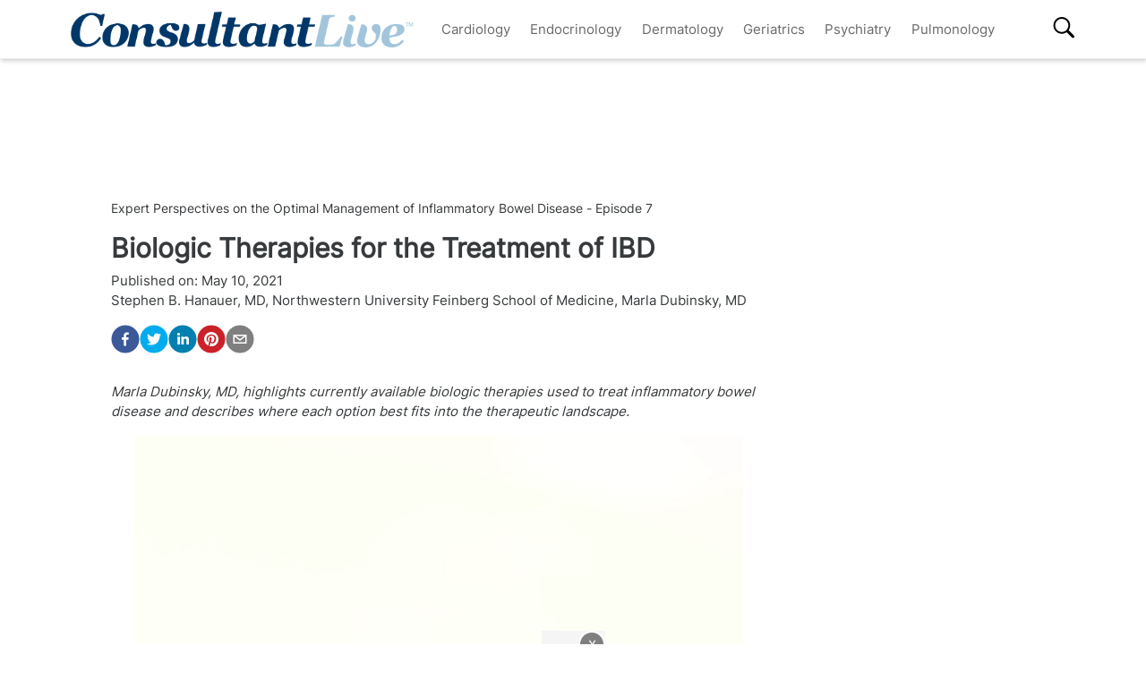

--- FILE ---
content_type: text/html; charset=utf-8
request_url: https://www.consultantlive.com/view/biologic-therapies-for-the-treatment-of-ibd
body_size: 29387
content:
<!DOCTYPE html><html><head><meta name="robots" content="noindex, nofollow"/><script src="https://cmp.osano.com/6olh2SicG0V81Mlk/72e39447-1bd5-46e4-9bf2-3eb96f53e3f0/osano.js"></script><script type="text/javascript">
              !function(){var analytics=window.analytics=window.analytics||[];if(!analytics.initialize)if(analytics.invoked)window.console&&console.error&&console.error("Segment snippet included twice.");else{analytics.invoked=!0;analytics.methods=["trackSubmit","trackClick","trackLink","trackForm","pageview","identify","reset","group","track","ready","alias","debug","page","once","off","on","addSourceMiddleware","addIntegrationMiddleware","setAnonymousId","addDestinationMiddleware"];analytics.factory=function(e){return function(){var t=Array.prototype.slice.call(arguments);t.unshift(e);analytics.push(t);return analytics}};for(var e=0;e<analytics.methods.length;e++){var key=analytics.methods[e];analytics[key]=analytics.factory(key)}analytics.load=function(key,e){var t=document.createElement("script");t.type="text/javascript";t.async=!0;t.src="https://cdn.segment.com/analytics.js/v1/" + key + "/analytics.min.js";var n=document.getElementsByTagName("script")[0];n.parentNode.insertBefore(t,n);analytics._loadOptions=e};analytics.SNIPPET_VERSION="4.13.1";
  analytics.load("BBbKMoOjmhsxPnbd2nO6osz3zq67DzuN");
  analytics.page();
  }}();
              </script><script>
                var partnerref = 'hcplive_popup';
              </script><script src="https://beam.mjhlifesciences.com/popup.js"></script><script class="kxct" data-id="tr3yq94es" data-timing="async" data-version="3.0" type="text/javascript"> window.Krux||((Krux=function(){Krux.q.push(arguments)}).q=[]);
                      (function(){
                        var k=document.createElement('script');k.type='text/javascript';k.async=true;
                        k.src=(location.protocol==='https:'?'https:':'http:')+'//cdn.krxd.net/controltag/tr3yq94es.js';
                        var s=document.getElementsByTagName('script')[0];s.parentNode.insertBefore(k,s);
                      }());</script><meta name="viewport" content="width=device-width"/><meta charSet="utf-8"/><link rel="canonical" href="https://www.hcplive.com/view/biologic-therapies-for-the-treatment-of-ibd"/><script src="https://one.consultantlive.com/tagmanager/scripts/one.js"></script><title>Biologic Therapies for the Treatment of IBD </title><meta name="description" content="Marla Dubinsky, MD, highlights currently available biologic therapies used to treat inflammatory bowel disease and describes where each option best fits into the therapeutic landscape. "/><meta name="keywords" content="Inflammatory ,Bowel ,Disease,pediatric ,trajectory ,IBD,Crohn’s ,Ulcerative ,Colitis,Induction ,Maintenance ,Biologic ,bowel,disease,pediatric,Mucosal ,Ustekimumab ,Vedolizumab ,Adalimumab "/><meta property="og:url" content="https://www.consultantlive.com/view/biologic-therapies-for-the-treatment-of-ibd"/><meta property="og:title" content="Biologic Therapies for the Treatment of IBD "/><meta property="og:image" content="https://cdn.sanity.io/images/0vv8moc6/hcplive/1236a37d0c43c4850ebd66072ab4113be7848558-1280x720.png?fit=crop&amp;auto=format"/><meta property="og:site_name" content="Consultant Live"/><meta property="og:description" content="Marla Dubinsky, MD, highlights currently available biologic therapies used to treat inflammatory bowel disease and describes where each option best fits into the therapeutic landscape. "/><meta name="twitter:card" content="summary"/><meta name="twitter:title" content="Biologic Therapies for the Treatment of IBD "/><meta name="twitter:image" content="https://cdn.sanity.io/images/0vv8moc6/hcplive/1236a37d0c43c4850ebd66072ab4113be7848558-1280x720.png?fit=crop&amp;auto=format"/><meta name="twitter:site" content="@Consultant Live"/><meta name="twitter:description" content="Marla Dubinsky, MD, highlights currently available biologic therapies used to treat inflammatory bowel disease and describes where each option best fits into the therapeutic landscape. "/><link rel="canonical" href="https://www.consultantlive.com/view/biologic-therapies-for-the-treatment-of-ibd"/><noscript></noscript><link rel="preload" href="/_next/static/css/0faa95d827c814a4f9fe.css" as="style"/><link rel="stylesheet" href="/_next/static/css/0faa95d827c814a4f9fe.css" data-n-g=""/><link rel="preload" href="/_next/static/css/da61f5eda3cb67cceae1.css" as="style"/><link rel="stylesheet" href="/_next/static/css/da61f5eda3cb67cceae1.css" data-n-g=""/><noscript data-n-css="true"></noscript><link rel="preload" href="/_next/static/chunks/39.166c4ac5d42aff1d284b.js" as="script"/><link rel="preload" href="/_next/static/chunks/main-1b201c865dee56e18068.js" as="script"/><link rel="preload" href="/_next/static/chunks/webpack-31b66e83a60ae2095f51.js" as="script"/><link rel="preload" href="/_next/static/chunks/framework.a0ed0988326c226543ae.js" as="script"/><link rel="preload" href="/_next/static/chunks/29107295.b4f0e6c7415c5b81060f.js" as="script"/><link rel="preload" href="/_next/static/chunks/0b4a71f9.0a9df40964f45812aedb.js" as="script"/><link rel="preload" href="/_next/static/chunks/607e8c424577a07566f45774374b19264e32de3d.226af8f4ec0b9860f89c.js" as="script"/><link rel="preload" href="/_next/static/chunks/ad1ac93ec8502d2894744120fd2306e29d605504.c64f0649a973c9a1ba5e.js" as="script"/><link rel="preload" href="/_next/static/chunks/bc68bf79f92b17a00b046dd7058564a1985414b2.e54b4cfb8b12eaa3a539.js" as="script"/><link rel="preload" href="/_next/static/chunks/pages/_app-1bae0157e87210e89d89.js" as="script"/><link rel="preload" href="/_next/static/chunks/1bfc9850.048d3a5f14ca37eaeaf3.js" as="script"/><link rel="preload" href="/_next/static/chunks/ad7da341.e27b98450a8ad37ead0c.js" as="script"/><link rel="preload" href="/_next/static/chunks/dda3956f.2eaa668024a4e4fd90b1.js" as="script"/><link rel="preload" href="/_next/static/chunks/d43317418f19c4b1dfcba5e915640aafa7ebdbc5.67056a26009e3eae2524.js" as="script"/><link rel="preload" href="/_next/static/chunks/6721efc326b3858f73216e1df09cfe5c7ac550e5.178bd6890339de6b3f13.js" as="script"/><link rel="preload" href="/_next/static/chunks/97769e365fad196b73e00023ab45646c24446c1c.d7b796b0f8144a46695b.js" as="script"/><link rel="preload" href="/_next/static/chunks/f3ebb8b03fd5a7b06259f3985fe4fbfba9335dc4.7fde382cd618af0c1221.js" as="script"/><link rel="preload" href="/_next/static/chunks/910d6212274af6a3832d887aeb0dcc43582d0092.b0dc6bbc307883abe94a.js" as="script"/><link rel="preload" href="/_next/static/chunks/75bee8aad9b5f4a1d90f0fe145644fd6ab573394.82b1d3ca67c67602e445.js" as="script"/><link rel="preload" href="/_next/static/chunks/pages/view/%5Burl%5D-f51bb6210ada4638f712.js" as="script"/></head><body><div id="__next"><div><div class="welcome-ad-wrapper"><div style="outline:none;display:none" class="welcome-modal" id="welcome-modal"><div class="welcome-ad-head-wrapper"><div class="left-top"><img style="width:100%" src="/ConsultantLiveTM.png" alt="Consultant Live"/></div><div class="right-top"><span class="continue-site" style="font-size:1.2rem;font-weight:bold;font-family:&#x27;Roboto&#x27;, -apple-system, BlinkMacSystemFont, &#x27;Segoe UI&#x27;, Roboto, &#x27;Helvetica Neue&#x27;, Arial, sans-serif, &#x27;Apple Color Emoji&#x27;, &#x27;Segoe UI Emoji&#x27;, &#x27;Segoe UI Symbol&#x27;">CONTINUE TO SITE</span><p style="font-size:0.8rem;font-family:&#x27;Roboto&#x27;, -apple-system, BlinkMacSystemFont, &#x27;Segoe UI&#x27;, Roboto, &#x27;Helvetica Neue&#x27;, Arial, sans-serif, &#x27;Apple Color Emoji&#x27;, &#x27;Segoe UI Emoji&#x27;, &#x27;Segoe UI Symbol&#x27;" class="timer-block">OR WAIT null SECS</p></div></div><div class="welcome-ad"><div class="AD2x2" style="text-align:center"><div></div><div style="color:#868e96;font-size:10px;visibility:hidden">Advertisement</div><div></div><div class="adunitContainer"><div class="adBox" id="welcome-ad"></div></div></div></div><style jsx="true">
        .continue-site:hover {
          cursor: pointer;
        }

        .welcome-modal {
          max-width: 100% !important;
          margin: 0px !important;
          height: 100vh;
        }
        .welcome-ad-head-wrapper {
          display: flex;
          justify-content: space-between;
        }
        .right-top {
          max-width: 250px;
          padding: 10px;
        }
        .left-top {
          max-width: 250px;
          padding: 10px;
        }
        .welcome-ad {
          width: auto !important;
          padding-top: 25px;
          justify-content: center;
          align-items: center;
          display: flex;
        }
        /* setting height to 0px when the ad slot is empty. */
        .welcome-ad div[id*=&#x27;google_ads_iframe&#x27;]:empty {
          height: 0px !important;
        }
      </style></div></div></div><div class="site-wrapper" style="opacity:0"><header class="header-nav" style="width:100%;position:fixed;overflow-x:hidden"><nav style="min-height:65px;overflow:" class="bottom-nav android-nav navbar navbar-expand-lg navbar-dark bg-primary sticky-top"><div style="max-height:80vh" class="mobile-nav container"><span id="nav-mobile-sm" class="nav-mobile-logo navbar-brand"><a href="/"><img src="/ConsultantLiveTM.png" class="logo" style="height:50px" alt="Consultant Live"/></a></span><div class="nav-toggle" style="width:auto"><button aria-controls="basic-navbar-nav" type="button" aria-label="Toggle navigation" class="navbar-toggler collapsed"><span class="navbar-toggler-icon"></span></button><span id="nav-mobile-md" class="nav-mobile-logo navbar-brand"><a href="/"><img src="/ConsultantLiveTM.png" class="logo" style="height:40px" alt="Consultant Live"/></a></span></div><div class="site-logo-wrapper" style="display:none"><a href="/"><img src="/ConsultantLiveTM.png"/></a><style jsx="true">
              @media screen and (max-width: 1199px) {
                .site-logo-wrapper {
                  display: block !important;
                  margin: auto;
                  margin-top: 10px;
                  padding-right: 8%;
                }
                .site-logo-wrapper img {
                  object-fit: contain;
                  max-height: 38px;
                }
                .nav-mobile-logo {
                  display: none !important;
                }
              }
              @media screen and (max-width: 767px) {
                .site-logo-wrapper {
                  padding-right: 17%;
                }
              }
              @media screen and (max-width: 420px) {
                .site-logo-wrapper img {
                  max-width: 200px;
                }
              }
            </style></div><div id="search-content-mobile"><div id="search-bar-mobile"><form class="form-inline"><input type="text" placeholder="Search" value="" class="form-control"/><button style="background-color:var(--secondary);border:none" type="button" class="btn btn-primary">Search</button></form></div><svg stroke="currentColor" fill="currentColor" stroke-width="0" viewBox="0 0 16 16" class="search-btn-mobile" style="color:black" height="50px" width="50px" xmlns="http://www.w3.org/2000/svg"><path fill-rule="evenodd" d="M15.7 13.3l-3.81-3.83A5.93 5.93 0 0 0 13 6c0-3.31-2.69-6-6-6S1 2.69 1 6s2.69 6 6 6c1.3 0 2.48-.41 3.47-1.11l3.83 3.81c.19.2.45.3.7.3.25 0 .52-.09.7-.3a.996.996 0 0 0 0-1.41v.01zM7 10.7c-2.59 0-4.7-2.11-4.7-4.7 0-2.59 2.11-4.7 4.7-4.7 2.59 0 4.7 2.11 4.7 4.7 0 2.59-2.11 4.7-4.7 4.7z"></path></svg><style jsx="true">
            #search-content-mobile {
              display: flex;
            }
            @media screen and (min-width: 1192px) {
              #search-content-mobile {
                display: none;
              }
              #basic-navbar-nav {
                display: flex !important;
              }
              #basic-navbar-sub {
                display: none !important;
              }
            }
            #search-content-mobile .search-btn-mobile {
              padding: 5px;
              position: absolute;
              right: 4%;
              height: 35px;
              width: 35px;
              margin-top: 12px;
              cursor: pointer;
              top: 0px;
            }
            #search-content-mobile #search-bar-mobile {
              position: fixed;
              display: none;
              left: 0px;
              width: 100%;
              border-radius: 5px;
              padding: 10px;
              background-color: var(--primary);
            }
            #search-content-mobile #search-bar-mobile .form-inline {
              margin-top: 0px;
              width: 100% !important;
            }
            #search-content-mobile #search-bar-mobile .form-inline .form-control {
              width: 78%;
              border-radius: 5px;
              height: 45px;
            }
            #search-content-mobile #search-bar-mobile .form-inline .btn {
              width: 20%;
              border-radius: 5px;
              background-color: #040c5a;
              height: 45px;
              margin-left: 2%;
              padding: 1px;
            }
            .show {
              display: block !important;
            }
            .active-search {
              border-radius: 5px;
              border: 1px solid var(--secondary);
            }
          </style></div><div class="navbar-collapse collapse" id="basic-navbar-sub"><div class="mr-auto navbar-nav"></div></div><div class="navbar-collapse collapse" id="basic-navbar-nav"><div class="mr-auto navbar-nav"><a href="/specialty/cardiology" target="_self" class="nav-link">Cardiology</a><a href="/specialty/endocrinology" target="_self" class="nav-link">Endocrinology</a><a href="/specialty/dermatology" target="_self" class="nav-link">Dermatology</a><a href="/specialty/geriatrics" target="_self" class="nav-link">Geriatrics</a><a href="/specialty/psychiatry" target="_self" class="nav-link">Psychiatry</a><a href="/specialty/pulmonology" target="_self" class="nav-link">Pulmonology</a></div></div><div class="navbar-collapse collapse" id="basic-navbar-sub"><div class="mr-auto navbar-nav"><div class="nav-footer"><ul><li style="margin-top:10px"></li></ul><p class="nav-link">© <!-- -->2026<!-- --> MJH Life Sciences and <!-- -->Consultant Live<!-- -->. All rights reserved.</p></div></div></div><div class="search-desktop-wrap"><div id="search-content-desktop"><svg stroke="currentColor" fill="currentColor" stroke-width="0" viewBox="0 0 16 16" class="search-btn-desktop" style="color:black" height="50px" width="50px" xmlns="http://www.w3.org/2000/svg"><path fill-rule="evenodd" d="M15.7 13.3l-3.81-3.83A5.93 5.93 0 0 0 13 6c0-3.31-2.69-6-6-6S1 2.69 1 6s2.69 6 6 6c1.3 0 2.48-.41 3.47-1.11l3.83 3.81c.19.2.45.3.7.3.25 0 .52-.09.7-.3a.996.996 0 0 0 0-1.41v.01zM7 10.7c-2.59 0-4.7-2.11-4.7-4.7 0-2.59 2.11-4.7 4.7-4.7 2.59 0 4.7 2.11 4.7 4.7 0 2.59-2.11 4.7-4.7 4.7z"></path></svg><style jsx="true">
              #social-tab-desktops {
                position: relative;
                display: flex;
                left: 0px;
              }
              #social-tab-desktops svg {
                height: 25px !important;
                width: 25px !important;
              }
              @media screen and (max-width: 1191px) {
                #search-content-desktop {
                  display: none !important;
                }
              }
              @media screen and (min-width: 1199px) {
                .mobile-nav {
                  width: 100% !important;
                }
              }
              #search-content-desktop {
                display: flex;
                padding-top: 2px;
                height: 35px;
                position: relative;
              }
              .search-btn-desktop {
                padding: 5px;
                height: 35px;
                width: 35px;
                margin: -3px 0px 0px 0px;
                cursor: pointer;
              }
              #search-bar-desktop {
                display: none;
                background-color: var(--primary);
                position: fixed;
                width: 400px;
                border-radius: 5px;
                height: 48px;
                top: 105px;
              }
              #search-bar-desktop .form-inline {
                padding: 5px;
              }
              #search-bar-desktop .form-inline .form-control {
                width: 78%;
                border-radius: 5px;
              }
              #search-bar-desktop .form-inline .btn {
                width: 20%;
                border-radius: 5px;
                padding: 7px;
                margin-left: 5px;
              }
              .show {
                display: block !important;
              }
              .active-search {
                border-radius: 5px;
                border: 1px solid var(--secondary);
                margin-right: 1px !important;
              }
              #basic-navbar-nav {
                margin-right: 20%;
              }
            </style></div><div id="search-bar-desktop"><form class="form-inline"><input type="text" placeholder="Search" value="" class="form-control"/><button style="background-color:var(--secondary);border:none" type="button" class="btn btn-primary">Search</button></form></div></div></div></nav><noscript><style jsx="true">
          .navbar .collapse {
            display: block;
          }
          .mobile-nav {
            max-height: none !important;
          }
          @media screen and (min-width: 1200px) {
            .navbar #basic-navbar-nav .navbar-nav {
              position: static !important;
            }
          }
        </style></noscript><style jsx="true">
        .mega-menu {
          display: block;
        }
        @media screen and (min-width: 1192px) {
          .mega-menu {
            display: flex;
          }
        }
        .sticky-home {
          position: relative;
          top: -3px;
          left: -6px;
          cursor: pointer;
        }
        .nav-item svg {
          margin-bottom: 2px;
        }
        #nav-login,
        #nav-logout,
        #nav-register {
          padding: 0.5rem;
          cursor: pointer;
        }
        #nav-mobile-login,
        #nav-mobile-logout,
        #nav-mobile-register {
          display: none;
        }
        #nav-mobile-logout,
        #nav-mobile-login {
          position: absolute;
          right: 1rem;
        }
        #nav-mobile-register {
          position: absolute;
          left: 1rem;
        }
        #nav-mobile-sm {
          display: none;
        }
        @media screen and (max-width: 1192px) {
          .mobile-nav .nav-toggle {
            display: flex;
            justify-content: space-between;
          }
          .nav-mobile-logo {
            margin-left: 1.5rem;
          }
          #nav-mobile-md {
            margin-right: auto;
          }
          .nav-mobile-logo img {
            height: 48px !important;
          }
          .nav-mobile-logo img {
            height: 38px !important;
          }
          .ios-nav {
            max-height: none;
          }
          .mobile-nav .nav-toggle .navbar-toggler {
            float: left;
            height: 45px;
          }
          .mobile-nav .nav-toggle .form-inline {
            float: right;
            margin: 4px 0px 0px 0px;
          }
          .mobile-nav .form-inline .mobile-search {
            width: auto;
          }
          .sticky-home {
            display: none;
          }
          .navbar-expand-lg .show#basic-navbar-sub {
            display: block;
          }
          .navbar .mobile-nav .navbar-collapse.show {
            padding-bottom: 10px;
            border-bottom: 0.5px solid white;
          }
          .navbar .mobile-nav .navbar-collapse .form-inline {
            display: none;
          }
          .navbar .mobile-nav .navbar-collapse {
            margin-top: 15px;
            padding-left: 0.5rem;
          }
          .navbar .mobile-nav .navbar-collapse:last-child {
            border-bottom: none;
            margin-bottom: 0px;
            padding-bottom: 0px;
            margin-top: 0px;
            padding-top: 10px;
          }
          .navbar .mobile-nav .navbar-collapse .nav-footer ul {
            list-style-type: none;
            padding: inherit;
            margin-bottom: 0rem;
          }
          .navbar .mobile-nav .navbar-collapse .nav-footer .nav-link {
            text-transform: capitalize !important;
            font-weight: 300;
          }
          .navbar .mobile-nav .dropdown-item:focus {
            background-color: #696969;
          }
          .navbar .mobile-nav .dropdown-menu .dropdown-item {
            color: white;
            /* To break text into next line */
            white-space: inherit !important;
            margin-bottom: 0.25rem;
            padding: 0.25rem 0.5rem;
          }
          .navbar .mobile-nav .dropdown-menu {
            background: inherit;
            border: none;
            direction: rtl;
          }
        }
        @media screen and (max-width: 1199px) {
          #nav-mobile-login,
          #nav-mobile-logout,
          #nav-mobile-register {
            display: block;
          }
          .navbar-top {
            flex-direction: row;
            justify-content: space-around !important;
            align-items: center;
            padding-left: 0.25rem;
            padding-right: 0.25rem;
            width: 100%;
          }
        }
        @media screen and (min-width: 1200px) {
          #basic-navbar-nav .navbar-nav {
            position: fixed !important;
          }
          #search-content-mobile {
            position: absolute;
            right: 4%;
            top: 10%;
          }
          #basic-navbar-sub {
            display: none !important;
          }
          .navbar .mobile-nav .dropdown-menu .dropdown-item {
            color: #696969;
          }
          .navbar .mobile-nav .dropdown-menu {
            background: white;
            border: 1 px solid #708090;
          }
          .mobile-nav .nav-toggle .form-inline {
            display: none;
          }
        }
        @media screen and (max-width: 376px) {
          .mobile-nav .nav-toggle .form-inline .mobile-search {
            width: 60%;
          }
          .mobile-nav .nav-toggle .form-inline {
            flex: 1 1 auto;
            margin-left: 0.25rem;
          }
        }
        @media screen and (max-width: 328px) {
          .mobile-nav .nav-toggle .form-inline .mobile-search {
            margin-right: 5px;
          }
        }
        @media screen and (max-width: 767px) {
          #nav-mobile-md {
            display: none;
          }
          #nav-mobile-sm {
            display: inline-block;
            margin: 0 auto 0.5rem;
          }
          .nav-toggle {
            margin: 0.5rem 0;
            padding: 0 0.5rem;
          }
        }
      </style><div style="width:100%;height:1px;background:#eee"></div></header><div style="margin:8rem auto .25rem" class="top-ad-container container"><div class="leaderboard-ad-wrapper"><div class="AD728x90" style="text-align:center"><div></div><div style="color:#868e96;font-size:10px;visibility:hidden">Advertisement</div><div></div><div class="adunitContainer"><div class="adBox" id="leaderboard-ad"></div></div></div><style jsx="true">
        .leaderboard-ad-wrapper {
          height: auto !important;
          min-height: 90px;
          background: #fff;
        }
        .leaderboard-ad-wrapper .AD728x90 {
          height: auto !important;
        }
        /* setting height to 0px when the ad slot is empty. */
        .leaderboard-ad-wrapper .AD728x90 div[id*=&#x27;google_ads_iframe&#x27;]:empty {
          height: 0px !important;
        }
      </style></div></div><div><div style="margin-top:0" class="container"><div class="justify-content-md-center row"><div style="margin-top:" class="middleCol content-wrap col-md"><div id="article__block" style="position:relative"><div style="height:100%;position:absolute;width:1px;opacity:0"></div><div class="video-detail" style="margin-bottom:0"><div><p style="font-size:14px">Expert Perspectives on the Optimal Management of Inflammatory Bowel Disease - Episode 7</p><h1 class="page-title" style="font-size:1.9rem">Biologic Therapies for the Treatment of IBD </h1></div><div class="mb-3 doc-group-container" style="display:flex;justify-content:space-between;align-items:flex-end;margin:0, 0, 1rem, 0"><style jsx="true">
                    .social-ris-container {
                      display: flex;
                      justify-content: space-between;
                    }
                    @media screen and (max-width: 468px) {
                      .video-detail .doc-group-container {
                        flex-direction: column;
                        align-items: flex-start !important;
                      }
                      .video-detail .doc-group {
                        margin-top: 2rem;
                        width: calc(100vw - 45px);
                        align-items: center;
                      }
                      .video-detail .doc-group img,
                      .doc-group p {
                        max-width: calc(100vw - 45px) !important;
                      }
                      .social-ris-container {
                        flex-direction: column;
                      }
                    }
                    .author-details-img {
                      margin-right: 10px;
                      max-height: 250px;
                      min-height: 150px;
                      max-width: 250px;
                      min-width: 150px;
                      width: 100%;
                      height: 100%;
                      object-fit: contain;
                    }
                    .author-details-img-container {
                      text-align: center;
                    }
                    .author-details-col {
                      padding-left: 25px;
                    }
                    .left-wrap {
                      width: 100%;
                    }
                  </style><div class="left-wrap"><div>Published on:<!-- --> <time class="meta-date" dateTime="2021-05-10T14:47:07.000">May 10, 2021</time></div><div class="mb-3"><span><span><a class="author-details-link-0" rel="author" href="/authors/stephen-b-hanauer-md-northwestern-university-feinberg-school-of-medicine">Stephen B. Hanauer, MD, Northwestern University Feinberg School of Medicine</a><style jsx="true">
            .author-details-card-0 {
              display: none;
              position: absolute;
              width: 90%;
              max-width: 450px;
              z-index: 9999;
            }
            .author-details-card-0 h5 {
              font-weight: 500;
            }
            .author-details-link-0:hover + .author-details-card-0, .author-details-card-0:hover {
              display: block;
              box-shadow: 0px 0px 5px #aaa;
              padding: 15px;
              border-radius: 5px;
            }
          </style>, </span></span><span><span><a class="author-details-link-1" rel="author" href="/authors/marla-dubinsky-md">Marla Dubinsky, MD</a><style jsx="true">
            .author-details-card-1 {
              display: none;
              position: absolute;
              width: 90%;
              max-width: 450px;
              z-index: 9999;
            }
            .author-details-card-1 h5 {
              font-weight: 500;
            }
            .author-details-link-1:hover + .author-details-card-1, .author-details-card-1:hover {
              display: block;
              box-shadow: 0px 0px 5px #aaa;
              padding: 15px;
              border-radius: 5px;
            }
          </style></span></span><div></div></div><div class="social-ris-container"><p><button aria-label="facebook" class="react-share__ShareButton" style="background-color:transparent;border:none;padding:0;font:inherit;color:inherit;cursor:pointer"><svg viewBox="0 0 64 64" width="32" height="32"><circle cx="32" cy="32" r="31" fill="#3b5998"></circle><path d="M34.1,47V33.3h4.6l0.7-5.3h-5.3v-3.4c0-1.5,0.4-2.6,2.6-2.6l2.8,0v-4.8c-0.5-0.1-2.2-0.2-4.1-0.2 c-4.1,0-6.9,2.5-6.9,7V28H24v5.3h4.6V47H34.1z" fill="white"></path></svg></button><button aria-label="twitter" class="react-share__ShareButton" style="background-color:transparent;border:none;padding:0;font:inherit;color:inherit;cursor:pointer"><svg viewBox="0 0 64 64" width="32" height="32"><circle cx="32" cy="32" r="31" fill="#00aced"></circle><path d="M48,22.1c-1.2,0.5-2.4,0.9-3.8,1c1.4-0.8,2.4-2.1,2.9-3.6c-1.3,0.8-2.7,1.3-4.2,1.6 C41.7,19.8,40,19,38.2,19c-3.6,0-6.6,2.9-6.6,6.6c0,0.5,0.1,1,0.2,1.5c-5.5-0.3-10.3-2.9-13.5-6.9c-0.6,1-0.9,2.1-0.9,3.3 c0,2.3,1.2,4.3,2.9,5.5c-1.1,0-2.1-0.3-3-0.8c0,0,0,0.1,0,0.1c0,3.2,2.3,5.8,5.3,6.4c-0.6,0.1-1.1,0.2-1.7,0.2c-0.4,0-0.8,0-1.2-0.1 c0.8,2.6,3.3,4.5,6.1,4.6c-2.2,1.8-5.1,2.8-8.2,2.8c-0.5,0-1.1,0-1.6-0.1c2.9,1.9,6.4,2.9,10.1,2.9c12.1,0,18.7-10,18.7-18.7 c0-0.3,0-0.6,0-0.8C46,24.5,47.1,23.4,48,22.1z" fill="white"></path></svg></button><button via="mdmagazine" aria-label="linkedin" class="react-share__ShareButton" style="background-color:transparent;border:none;padding:0;font:inherit;color:inherit;cursor:pointer"><svg viewBox="0 0 64 64" width="32" height="32"><circle cx="32" cy="32" r="31" fill="#007fb1"></circle><path d="M20.4,44h5.4V26.6h-5.4V44z M23.1,18c-1.7,0-3.1,1.4-3.1,3.1c0,1.7,1.4,3.1,3.1,3.1 c1.7,0,3.1-1.4,3.1-3.1C26.2,19.4,24.8,18,23.1,18z M39.5,26.2c-2.6,0-4.4,1.4-5.1,2.8h-0.1v-2.4h-5.2V44h5.4v-8.6 c0-2.3,0.4-4.5,3.2-4.5c2.8,0,2.8,2.6,2.8,4.6V44H46v-9.5C46,29.8,45,26.2,39.5,26.2z" fill="white"></path></svg></button><button aria-label="pinterest" class="react-share__ShareButton" style="background-color:transparent;border:none;padding:0;font:inherit;color:inherit;cursor:pointer"><svg viewBox="0 0 64 64" width="32" height="32"><circle cx="32" cy="32" r="31" fill="#cb2128"></circle><path d="M32,16c-8.8,0-16,7.2-16,16c0,6.6,3.9,12.2,9.6,14.7c0-1.1,0-2.5,0.3-3.7 c0.3-1.3,2.1-8.7,2.1-8.7s-0.5-1-0.5-2.5c0-2.4,1.4-4.1,3.1-4.1c1.5,0,2.2,1.1,2.2,2.4c0,1.5-0.9,3.7-1.4,5.7 c-0.4,1.7,0.9,3.1,2.5,3.1c3,0,5.1-3.9,5.1-8.5c0-3.5-2.4-6.1-6.7-6.1c-4.9,0-7.9,3.6-7.9,7.7c0,1.4,0.4,2.4,1.1,3.1 c0.3,0.3,0.3,0.5,0.2,0.9c-0.1,0.3-0.3,1-0.3,1.3c-0.1,0.4-0.4,0.6-0.8,0.4c-2.2-0.9-3.3-3.4-3.3-6.1c0-4.5,3.8-10,11.4-10 c6.1,0,10.1,4.4,10.1,9.2c0,6.3-3.5,11-8.6,11c-1.7,0-3.4-0.9-3.9-2c0,0-0.9,3.7-1.1,4.4c-0.3,1.2-1,2.5-1.6,3.4 c1.4,0.4,3,0.7,4.5,0.7c8.8,0,16-7.2,16-16C48,23.2,40.8,16,32,16z" fill="white"></path></svg></button><button aria-label="email" class="react-share__ShareButton" style="background-color:transparent;border:none;padding:0;font:inherit;color:inherit;cursor:pointer"><svg viewBox="0 0 64 64" width="32" height="32"><circle cx="32" cy="32" r="31" fill="#7f7f7f"></circle><path d="M17,22v20h30V22H17z M41.1,25L32,32.1L22.9,25H41.1z M20,39V26.6l12,9.3l12-9.3V39H20z" fill="white"></path></svg></button></p></div></div><div></div></div><p><em>Marla Dubinsky, MD, highlights currently available biologic therapies used to treat inflammatory bowel disease and describes where each option best fits into the therapeutic landscape. </em></p><div class="ad-box" style="text-align:center"></div><div class="block-content mt-3"><div><div><div class="brightcove-fluid" autoplay=""></div><style jsx="true">
              .brightcove-fluid {
                position: relative;
                padding-bottom: 56.25%; /* 16:9 */
                height: 0;
                width: 100%;
                margin-bottom: 1rem;
              }
              .brightcove-fluid .video-js {
                height: 100%;
                width: 100%;
                position: absolute;
                top: 0;
                left: 0;
                right: 0;
                bottom: 0;
              }
            </style></div><div class="col vid-slider"><div class="row" style="display:flex;align-items:center"><div class="row__inner"><div style="width:200px" class="tile"><a href="/view/transitioning-from-pediatric-to-adult-ibd"><div class="tile__media" style="width:200px;height:100%"><div class="lazyload-placeholder"></div><noscript><img class="tile__img" src="https://cdn.sanity.io/images/0vv8moc6/hcplive/bd64fecff2947aad0a1b416c61a1958dba248a90-1280x720.png?fit=crop&amp;auto=format" style="width:200px;height:100%" alt=""/></noscript></div><div style="color:#383838" class="tile__title"><span>EP. <!-- -->1<!-- -->: <!-- -->Transitioning from Pediatric to Adult IBD </span></div></a></div><div style="width:200px" class="tile"><a href="/view/ibd-clinical-manifestations-and-an-accurate-diagnosis"><div class="tile__media" style="width:200px;height:100%"><div class="lazyload-placeholder"></div><noscript><img class="tile__img" src="https://cdn.sanity.io/images/0vv8moc6/hcplive/0a8136253de4cec834471d2642ed77c47d0cf148-1280x720.png?fit=crop&amp;auto=format" style="width:200px;height:100%" alt=""/></noscript></div><div style="color:#383838" class="tile__title"><span>EP. <!-- -->2<!-- -->: <!-- -->IBD: Clinical Manifestations and an Accurate Diagnosis  </span></div></a></div><div style="width:200px" class="tile"><a href="/view/best-approaches-to-classifying-ibd"><div class="tile__media" style="width:200px;height:100%"><div class="lazyload-placeholder"></div><noscript><img class="tile__img" src="https://cdn.sanity.io/images/0vv8moc6/hcplive/902b6cabf822caf0cc1bf535e11be37a117f0a49-1280x720.png?fit=crop&amp;auto=format" style="width:200px;height:100%" alt=""/></noscript></div><div style="color:#383838" class="tile__title"><span>EP. <!-- -->3<!-- -->: <!-- -->Best Approaches to Classifying IBD </span></div></a></div><div style="width:200px" class="tile"><a href="/view/treatment-selection-for-ibd-important-considerations"><div class="tile__media" style="width:200px;height:100%"><div class="lazyload-placeholder"></div><noscript><img class="tile__img" src="https://cdn.sanity.io/images/0vv8moc6/hcplive/a8f118276c46a8eacbfa290d91a4c072bf8b9bb5-1280x720.png?fit=crop&amp;auto=format" style="width:200px;height:100%" alt=""/></noscript></div><div style="color:#383838" class="tile__title"><span>EP. <!-- -->4<!-- -->: <!-- -->Treatment Selection for IBD: Important Considerations </span></div></a></div><div style="width:200px" class="tile"><a href="/view/differentiating-between-crohns-and-ulcerative-colitis"><div class="tile__media" style="width:200px;height:100%"><div class="lazyload-placeholder"></div><noscript><img class="tile__img" src="https://cdn.sanity.io/images/0vv8moc6/hcplive/c3d0608c27ee1116abf3fbd4782d8d76a8ac9746-1280x720.png?fit=crop&amp;auto=format" style="width:200px;height:100%" alt=""/></noscript></div><div style="color:#383838" class="tile__title"><span>EP. <!-- -->5<!-- -->: <!-- -->Differentiating Between Crohn’s and Ulcerative Colitis </span></div></a></div><div style="width:200px" class="tile"><a href="/view/treating-ibd-induction-vs-maintenance-and-combination-therapies"><div class="tile__media" style="width:200px;height:100%"><div class="lazyload-placeholder"></div><noscript><img class="tile__img" src="https://cdn.sanity.io/images/0vv8moc6/hcplive/6b858321b4b96b76a69f41d9deafd3a3ade7307e-1280x720.png?fit=crop&amp;auto=format" style="width:200px;height:100%" alt=""/></noscript></div><div style="color:#383838" class="tile__title"><span>EP. <!-- -->6<!-- -->: <!-- -->Treating IBD: Induction Vs Maintenance and Combination Therapies </span></div></a></div><div style="width:200px" class="tile"><a href="/view/biologic-therapies-for-the-treatment-of-ibd"><div class="tile__media active" style="width:200px;height:100%"><div class="lazyload-placeholder"></div><noscript><img class="tile__img" src="https://cdn.sanity.io/images/0vv8moc6/hcplive/1236a37d0c43c4850ebd66072ab4113be7848558-1280x720.png?fit=crop&amp;auto=format" style="width:200px;height:100%" alt=""/></noscript><span style="position:absolute;padding:0 .25rem;top:0;right:0;background:rgba(0,0,0,.75);color:#eee;font-weight:normal;font-size:14px">Now Viewing</span></div><div style="color:#383838" class="tile__title"><span>EP. <!-- -->7<!-- -->: <!-- -->Biologic Therapies for the Treatment of IBD </span></div></a></div><div style="width:200px" class="tile"><a href="/view/the-treat-to-target-approach-in-ibd"><div class="tile__media" style="width:200px;height:100%"><div class="lazyload-placeholder"></div><noscript><img class="tile__img" src="https://cdn.sanity.io/images/0vv8moc6/hcplive/a6f18222992030ab5e51f7f73877a93ea5084cdd-1280x720.png?fit=crop&amp;auto=format" style="width:200px;height:100%" alt=""/></noscript></div><div style="color:#383838" class="tile__title"><span>EP. <!-- -->8<!-- -->: <!-- -->The Treat-To-Target Approach in IBD </span></div></a></div><div style="width:200px" class="tile"><a href="/view/mucosal-healing-as-an-endpoint-in-ibd"><div class="tile__media" style="width:200px;height:100%"><div class="lazyload-placeholder"></div><noscript><img class="tile__img" src="https://cdn.sanity.io/images/0vv8moc6/hcplive/85ce11b022069818982718f477412196ec23b5f9-1280x720.png?fit=crop&amp;auto=format" style="width:200px;height:100%" alt=""/></noscript></div><div style="color:#383838" class="tile__title"><span>EP. <!-- -->9<!-- -->: <!-- -->Mucosal Healing as an Endpoint in IBD </span></div></a></div><div style="width:200px" class="tile"><a href="/view/assessing-treatment-response-in-ibd"><div class="tile__media" style="width:200px;height:100%"><div class="lazyload-placeholder"></div><noscript><img class="tile__img" src="https://cdn.sanity.io/images/0vv8moc6/hcplive/16f820315bd324994ecad9b28ce36b1330a1051d-1280x720.png?fit=crop&amp;auto=format" style="width:200px;height:100%" alt=""/></noscript></div><div style="color:#383838" class="tile__title"><span>EP. <!-- -->10<!-- -->: <!-- -->Assessing Treatment Response in IBD </span></div></a></div><div style="width:200px" class="tile"><a href="/view/ustekimumab-for-ibd-long-term-safety-and-efficacy-data"><div class="tile__media" style="width:200px;height:100%"><div class="lazyload-placeholder"></div><noscript><img class="tile__img" src="https://cdn.sanity.io/images/0vv8moc6/hcplive/6c0cc2edbf34ddf26ea07c448396644dddbc5d7e-1280x720.png?fit=crop&amp;auto=format" style="width:200px;height:100%" alt=""/></noscript></div><div style="color:#383838" class="tile__title"><span>EP. <!-- -->11<!-- -->: <!-- -->Ustekimumab for IBD: Long-Term Safety and Efficacy Data </span></div></a></div><div style="width:200px" class="tile"><a href="/view/vedolizumab-vs-adalimumab-for-ulcerative-colitis"><div class="tile__media" style="width:200px;height:100%"><div class="lazyload-placeholder"></div><noscript><img class="tile__img" src="https://cdn.sanity.io/images/0vv8moc6/hcplive/cac6c7a2f8cd18d1e7018ab1a6ad13a8215544af-1280x720.png?fit=crop&amp;auto=format" style="width:200px;height:100%" alt=""/></noscript></div><div style="color:#383838" class="tile__title"><span>EP. <!-- -->12<!-- -->: <!-- -->Vedolizumab Vs Adalimumab for Ulcerative Colitis </span></div></a></div><div style="width:200px" class="tile"><a href="/view/therapies-under-investigation-to-treat-ibd"><div class="tile__media" style="width:200px;height:100%"><div class="lazyload-placeholder"></div><noscript><img class="tile__img" src="https://cdn.sanity.io/images/0vv8moc6/hcplive/737bacc41f4fe159aba55ab7a7582bac07f6690d-1280x720.png?fit=crop&amp;auto=format" style="width:200px;height:100%" alt=""/></noscript></div><div style="color:#383838" class="tile__title"><span>EP. <!-- -->13<!-- -->: <!-- -->Therapies Under Investigation to Treat IBD </span></div></a></div><div style="width:200px" class="tile"><a href="/view/addressing-current-treatment-gaps-in-pediatric-and-adult-ibd"><div class="tile__media" style="width:200px;height:100%"><div class="lazyload-placeholder"></div><noscript><img class="tile__img" src="https://cdn.sanity.io/images/0vv8moc6/hcplive/9a5384405809c51359497a83e5fcf8e206fe7c80-1280x720.png?fit=crop&amp;auto=format" style="width:200px;height:100%" alt=""/></noscript></div><div style="color:#383838" class="tile__title"><span>EP. <!-- -->14<!-- -->: <!-- -->Addressing Current Treatment Gaps in Pediatric and Adult IBD </span></div></a></div></div></div><noscript><style jsx="true">
          .vid-slider .row__inner {
            flex-wrap: wrap;
            flex-basis: 100%;
          }
        </style></noscript><style jsx="true">
        .vid-slider * {
          box-sizing: border-box;
          -ms-overflow-style: none;
        }
        .vid-slider::-webkit-scrollbar-thumb {
          display: none;
        }
        .vid-slider::-webkit-scrollbar {
          display: none;
        }
        .vid-slider .row::-webkit-scrollbar {
          display: none;
        }
        .vid-slider .row {
          margin: 0 -14px;
        }
        .vid-slider .row::-webkit-scrollbar-thumb {
          display: none;
        }
        .vid-slider {
          position: relative;
          -ms-overflow-style: none;
          padding: 0 2.5rem;
          margin-bottom: 2rem;
          max-width: 800px;
          margin-left: auto;
          margin-right: auto;
        }
        .vid-slider.col {
          padding: 0 1.15rem 0 2.75rem;
        }
        .vid-slider .now-playing {
          position: absolute;
          top: 0.5rem;
          left: 1rem;
          color: white;
          background: rgba(0, 0, 0, 0.75);
        }
        .vid-slider h1,
        .vid-slider p {
          text-align: center;
          width: 100%;
          max-width: 500px;
          margin: auto;
        }
        .vid-slider a:link,
        .vid-slider a:hover,
        .vid-slider a:active,
        .vid-slider a:visited {
          transition: color 150ms;
          color: #95a5a6;
          text-decoration: none;
        }
        .vid-slider .contain {
          width: 100%;
        }
        .vid-slider .row {
          overflow-x: hidden;
          width: 100%;
          -ms-overflow-style: none;
          overflow-y: hidden !important;
        }
        .vid-slider .tile__info {
          white-space: normal !important;
          position: absolute;
          width: 100%;
          text-align: center;
          color: #383838;
          opacity: 1;
          font-size: 0.9rem;
          font-weight: bold;
          transition: opacity 0.25s;
        }
        .vid-slider .row__inner {
          display: flex;
          transition: 450ms -webkit-transform;
          transition: 450ms transform;
          transition: 450ms transform, 450ms -webkit-transform;
          font-size: 0;
          white-space: nowrap;
          margin-top: 1.5rem !important;
          padding-bottom: 10px;
          padding-left: 0;
        }
        .vid-slider .tile {
          position: relative;
          display: inline-block;
          height: 100%;
          margin-right: 0.5rem;
          font-size: 20px;
          cursor: pointer;
          transition: 450ms all;
          -webkit-transform-origin: center left;
          transform-origin: center left;
        }
        .vid-slider .tile:first-child {
          margin-left: 0;
        }
        .vid-slider .tile__img {
          height: auto;
          border-radius: 3px;
          -o-object-fit: cover;
          object-fit: cover;
          object-position: center;
        }
        .vid-slider .tile__details {
          position: absolute;
          bottom: 0;
          left: 0;
          right: 0;
          top: 0;
          font-size: 10px;
          opacity: 0;
          background: linear-gradient(to top, rgba(0, 0, 0, 0.9) 0%, rgba(0, 0, 0, 0) 100%);
          transition: 450ms opacity;
        }
        .vid-slider .tile__details:after,
        .vid-slider .tile__details:before {
          content: &#x27;&#x27;;

          position: absolute;
          top: 50%;
          left: 50%;
          display: #000;
        }
        .vid-slider .tile__details:after {
          margin-top: -25px;
          margin-left: -25px;
          width: 50px;
          height: 50px;
          border: 3px solid #ecf0f1;
          line-height: 50px;
          text-align: center;
          border-radius: 100%;
          background: rgba(0, 0, 0, 0.5);
          z-index: 1;
        }
        .vid-slider .tile__details:before {
          content: &#x27;&#x27;;
          background: url(&quot;data:image/svg+xml;utf8,&lt;svg xmlns=&#x27;http://www.w3.org/2000/svg&#x27; viewBox=&#x27;0 0 64 64&#x27; width=&#x27;64&#x27; height=&#x27;64&#x27; fill=&#x27;white&#x27;&gt;&lt;path d=&#x27;M26 46 L46 32 L26 18 Z&#x27;/&gt;&lt;/svg&gt;&quot;)
            no-repeat center center;
          left: 0;
          width: 100%;
          height: 3rem;
          font-size: 30px;
          margin-right: 12px;
          margin-top: -24px;
          text-align: center;
          z-index: 2;
          color: white;
        }

        .tile__media {
          overflow: hidden;
          display: flex;
          justify-content: center;
          align-items: flex-start;
          box-shadow: 1px 2px 4px rgba(0, 0, 0, 0.5);
          border-radius: 3px;
        }

        .vid-slider .tile__title {
          white-space: normal !important;
          max-width: 200px;
          text-align: center;
          color: #383838;
          opacity: 1;
          font-size: 0.9rem;
          font-weight: normal;
          transition: opacity 0.25s;
        }

        .vid-slider .tile__slider-prev,
        .vid-slider .tile__slider-next {
          width: 30px;
          background: transparent;
          border: none;
          position: absolute;
          transform: translateY(-50%);
          z-index: 99;
          cursor: pointer;
          color: black;
          display: flex;
          justify-content: center;
          align-items: center;
          font-size: 2rem;
          margin-left: 10px;
          margin-right: 10px;
          box-shadow: 1px 3px 7px rgba(0, 0, 0, 0.5);
        }
        .vid-slider .tile__slider-prev {
          left: -0.9rem;
          padding: 1rem;
        }
        .vid-slider .tile__slider-next {
          right: -0.5rem;
          padding: 1rem;
        }
        .vid-slider,
        .vid-slider .row {
          padding-right: 0 1.2rem;
        }

        .vid-slider .row::-webkit-scrollbar-thumb {
          background-color: transparent !important;
        }
        .vid-slider i {
          border: solid black;
          border-width: 0 4px 4px 0;
          display: inline-block;
          padding: 4px;
          pointer-events: none;
        }
        .vid-slider .right {
          transform: rotate(-45deg);
          -webkit-transform: rotate(-45deg);
        }
        .vid-slider .left {
          transform: rotate(135deg);
          -webkit-transform: rotate(135deg);
        }
        .vidHolder {
          max-width: 805px;
        }
        @media screen and (max-width: 1399px) {
          .vid-slider {
            max-width: 615px;
            margin: 0 auto;
          }
          .vid-slider .tile__img {
          }
        }
        @media screen and (max-width: 1200px) {
          .vid-slider {
            max-width: 580px;
          }
        }
        @media screen and (max-width: 967px) {
          .vid-slider {
            max-width: 100%;
          }
          .vid-slider .tile__img {
          }
        }

        @media screen and (max-width: 768px) {
          #vidHolder {
            position: unset;
            width: 100%;
          }

          .vid-slider .tile__img {
          }
          .vid-slider .row__inner {
            margin-top: 1.5rem !important;
          }
        }

        @media screen and (max-width: 590px) {
          .vid-slider .tile__img {
          }
        }
      </style></div><div><p><strong>Stephen Hanauer, MD: </strong>You can you distinguish the different biologic therapies based on that concept of rapidity and durability? You’ve already mentioned that you believe that TNF [tumor necrosis factor] inhibitors, and most agree, we use infliximab in our hospitalized patients, and some of these subq [subcutaneous] alternatives, adalimumab or golimumab, for moderate to severe outpatients. But where do you position in your mind ustekinumab or vedolizumab at the present time?</p><p><strong>Marla Dubinsky, MD:</strong> I’ll add that speed is relevant, as you noted, and in hospitalized patients, we have a go-to. But I would also add that in the UC [ulcerative colitis] space and maybe in the future for Crohn disease, the JAK kinase class, tofacitinib for us right now, also has a rapid onset. You published that, granted it wasn’t part of their regulatory secondary outcomes.</p><p><strong>Stephen Hanauer, MD:</strong> It was based on your observation.</p><p><strong>Marla Dubinsky, MD:</strong> It’s the speed. It was the fact that at 3 days you already had, over the weekend, the patient could feel better. It has happened. The reality is that speed of onset is also driven by the sequence. If you take the anti-TNF–naive patients and expose them to ustekinumab and vedolizumab, and I’m going to talk about UC for a second, they show that already at 2 weeks there’s separation from placebo. But ancestrally, the way we used to speak, is that it took so much longer for, for example, vedolizumab, and that was because we were using it in 3 TNF-refractory patients and expecting it to miraculously change the lives of the patient overnight. It just wasn’t reality. Part of it is us understanding that naive patients, that’s the more moderate patient where you have a lot of options, where you’re not rushed for speed, all of these therapies do very well, and within 2 weeks you’re going to see an effect. Now, it won’t be as big as it will be at 6 weeks or at the start of maintenance, per se, but you’re already going to see it in particularly the TNF-naive patient. That’s my impression about it. Sequence will matter as to how quickly my patients will get better, and it does differ between Crohn disease and UC. I don’t know if you feel the same way.</p><p><strong>Stephen Hanauer, MD:</strong> I feel the same way, but in our practice, as I mentioned, it’s hard to get away from initiating a patient who’s in the clinic in front of you on some steroids while they are waiting for approval. That gives us some flexibility because they’re going to get better quickly for the most part, on steroids. Then you have the longer term to taper them off, as the biologic or other alternative therapy is becoming much more effective over time.</p><p><strong>Marla Dubinsky, MD: </strong>I think you’re right.</p><p><strong>Stephen Hanauer, MD: </strong>The best example of this, as you alluded to, is infliximab in the patient with severe ulcerative colitis. Because we do have clinical trials that have demonstrated that patients are out of the hospital in essentially a clinical remission within a week after IV [intravenous] infliximab in severe ulcerative colitis. We can, as you’ve alluded, to have a more rapid, active agent for this. I also agree, as we’ve said, it’s probably going to be infliximab as a TNF inhibitor.</p><p>Marla Dubinsky, MD: I wanted to add that one of things that resonated with what you said was the time factor. Do you have time? Meaning, are your steroids working as a bridge to something? I do want to echo that and make that point to the viewers because if you have a steroid-refractory patient, you have a different approach than if you have a steroid-responsive or steroid-dependent patient. That is an important point that you were making. That does speak to the rapidity but adding a layer of, did they respond to steroids or not? I 100% agree with that concept.</p><p><strong><em>Transcript Edited for Clarity </em></strong></p><hr style="border:none;height:2px;background-color:var(--primary);color:var(--primary)" class="horizontal-rule"/><p></p></div></div><div class="clearfix"></div><noscript><div style="display:flex;justify-content:center" class="series-links"></div></noscript><div class="downloads-container"></div></div><div class="clearfix" style="min-height:1px"></div><div><section id="related-content-section" class="my-1"><p class="mb-0"><b>Related Content:</b></p><div><span class="related-link"><a class="related-links article" style="color:blue" href="/peers-and-perspective/expert-perspectives-on-the-optimal-management-of-inflammatory-bowel-disease">Expert Perspectives on the Optimal Management of Inflammatory Bowel Disease</a><style jsx="true">
                          .related-link:not(:first-child):before {
                            content: &#x27; | &#x27;;
                          }
                        </style></span><span class="related-link"><a class="related-links article" style="color:blue" href="/videos">Videos</a><style jsx="true">
                          .related-link:not(:first-child):before {
                            content: &#x27; | &#x27;;
                          }
                        </style></span></div><div class="pt-2"><div class="RelatedArticles-module_mediaContainer__10h9k"><div id="related-card" class="RelatedArticles-module_mediaCard__3wQbn"><a class="RelatedArticles-module_imgWrapper__5Jx_4" href="/view/tips-billing-issues-dermatology-practices-with-daniel-siegel-md"><img style="object-fit:cover;object-position:center" src="https://cdn.sanity.io/images/0vv8moc6/hcplive/e3c30682ac9326eb413f7d7deba573b57c069322-1200x628.png?w=250&amp;fit=crop&amp;auto=format" alt="Tips on Billing Issues in Dermatology Practices, With Daniel Siegel, MD"/></a><div><a href="/view/tips-billing-issues-dermatology-practices-with-daniel-siegel-md"><div class="RelatedArticles-module_cardTitle__3P-Ib">Tips on Billing Issues in Dermatology Practices, With Daniel Siegel, MD</div></a></div></div><div id="related-card" class="RelatedArticles-module_mediaCard__3wQbn"><a class="RelatedArticles-module_imgWrapper__5Jx_4" href="/view/discussing-billing-challenges-dermatology-daniel-siegel-md"><img style="object-fit:cover;object-position:center" src="https://cdn.sanity.io/images/0vv8moc6/hcplive/e3c30682ac9326eb413f7d7deba573b57c069322-1200x628.png?w=250&amp;fit=crop&amp;auto=format" alt="Discussing Billing Challenges in Dermatology, With Daniel Siegel, MD"/></a><div><a href="/view/discussing-billing-challenges-dermatology-daniel-siegel-md"><div class="RelatedArticles-module_cardTitle__3P-Ib">Discussing Billing Challenges in Dermatology, With Daniel Siegel, MD</div></a></div></div><div id="related-card" class="RelatedArticles-module_mediaCard__3wQbn"><a class="RelatedArticles-module_imgWrapper__5Jx_4" href="/view/expert-consensus-knowledge-gaps-dermatology-skin-color-henry-lim-md"><img style="object-fit:cover;object-position:center" src="https://cdn.sanity.io/images/0vv8moc6/hcplive/3655a34289f6bb95074df07323d76b5565081b06-1200x628.png?w=250&amp;fit=crop&amp;auto=format" alt="Expert Consensus on Knowledge Gaps in Dermatology for Skin of Color, With Henry Lim, MD"/></a><div><a href="/view/expert-consensus-knowledge-gaps-dermatology-skin-color-henry-lim-md"><div class="RelatedArticles-module_cardTitle__3P-Ib">Expert Consensus on Knowledge Gaps in Dermatology for Skin of Color, With Henry Lim, MD</div></a></div></div></div></div></section></div></div></div><noscript></noscript><script type="application/ld+json">{"@context":"https://schema.org","@type":"NewsArticle","headline":"Biologic Therapies for the Treatment of IBD ","datePublished":"2021-05-10T14:47:07Z","dateModified":"2023-01-16T18:48:05Z","inLanguage":"en-US","image":"https://cdn.sanity.io/images/0vv8moc6/hcplive/1236a37d0c43c4850ebd66072ab4113be7848558-1280x720.png?fit=crop&auto=format","mainEntityOfPage":{"@type":"WebPage","@id":"https://www.consultantlive.com/view/biologic-therapies-for-the-treatment-of-ibd"},"publisher":{"@type":"Organization","name":"HCPLive","logo":{"@type":"ImageObject","url":"https://www.consultantlive.com/hcplive_logo.png"}},"articleSection":["Videos"],"keywords":"Inflammatory ,bowel,disease,pediatric,trajectory ,IBD,Crohn’s ,Ulcerative ,Colitis,Induction ,Maintenance ,Biologic ,Mucosal ,Ustekimumab ,Vedolizumab ,Adalimumab ","articleBody":"\n\nStephen Hanauer, MD: You can you distinguish the different biologic therapies based on that concept of rapidity and durability? You’ve already mentioned that you believe that TNF [tumor necrosis factor] inhibitors, and most agree, we use infliximab in our hospitalized patients, and some of these subq [subcutaneous] alternatives, adalimumab or golimumab, for moderate to severe outpatients. But where do you position in your mind ustekinumab or vedolizumab at the present time?\n\nMarla Dubinsky, MD: I’ll add that speed is relevant, as you noted, and in hospitalized patients, we have a go-to. But I would also add that in the UC [ulcerative colitis] space and maybe in the future for Crohn disease, the JAK kinase class, tofacitinib for us right now, also has a rapid onset. You published that, granted it wasn’t part of their regulatory secondary outcomes.\n\nStephen Hanauer, MD: It was based on your observation.\n\nMarla Dubinsky, MD: It’s the speed. It was the fact that at 3 days you already had, over the weekend, the patient could feel better. It has happened. The reality is that speed of onset is also driven by the sequence. If you take the anti-TNF–naive patients and expose them to ustekinumab and vedolizumab, and I’m going to talk about UC for a second, they show that already at 2 weeks there’s separation from placebo. But ancestrally, the way we used to speak, is that it took so much longer for, for example, vedolizumab, and that was because we were using it in 3 TNF-refractory patients and expecting it to miraculously change the lives of the patient overnight. It just wasn’t reality. Part of it is us understanding that naive patients, that’s the more moderate patient where you have a lot of options, where you’re not rushed for speed, all of these therapies do very well, and within 2 weeks you’re going to see an effect. Now, it won’t be as big as it will be at 6 weeks or at the start of maintenance, per se, but you’re already going to see it in particularly the TNF-naive patient. That’s my impression about it. Sequence will matter as to how quickly my patients will get better, and it does differ between Crohn disease and UC. I don’t know if you feel the same way.\n\nStephen Hanauer, MD: I feel the same way, but in our practice, as I mentioned, it’s hard to get away from initiating a patient who’s in the clinic in front of you on some steroids while they are waiting for approval. That gives us some flexibility because they’re going to get better quickly for the most part, on steroids. Then you have the longer term to taper them off, as the biologic or other alternative therapy is becoming much more effective over time.\n\nMarla Dubinsky, MD: I think you’re right.\n\nStephen Hanauer, MD: The best example of this, as you alluded to, is infliximab in the patient with severe ulcerative colitis. Because we do have clinical trials that have demonstrated that patients are out of the hospital in essentially a clinical remission within a week after IV [intravenous] infliximab in severe ulcerative colitis. We can, as you’ve alluded, to have a more rapid, active agent for this. I also agree, as we’ve said, it’s probably going to be infliximab as a TNF inhibitor.\n\nMarla Dubinsky, MD: I wanted to add that one of things that resonated with what you said was the time factor. Do you have time? Meaning, are your steroids working as a bridge to something? I do want to echo that and make that point to the viewers because if you have a steroid-refractory patient, you have a different approach than if you have a steroid-responsive or steroid-dependent patient. That is an important point that you were making. That does speak to the rapidity but adding a layer of, did they respond to steroids or not? I 100% agree with that concept.\n\nTranscript Edited for Clarity \n\n\n\n","description":"Marla Dubinsky, MD, highlights currently available biologic therapies used to treat inflammatory bowel disease and describes where each option best fits into the therapeutic landscape. ","author":[{"@type":"Person","name":"Stephen B. Hanauer, MD, Northwestern University Feinberg School of Medicine"},{"@type":"Person","name":"Marla Dubinsky, MD"}]}</script></div><div class="rightCol col-12"><div class="rightCol-ads"> <div><div><div class="AD300x250" style="text-align:center"><div></div><div style="color:#868e96;font-size:10px;visibility:hidden">Advertisement</div><div></div><div class="adunitContainer"><div class="adBox"></div></div></div><style jsx="true">
        .AD300x250 .div[id*=&#x27;google_ads_iframe&#x27;]:empty {
          height: 0px !important;
        }
      </style></div></div><div><div><div class="AD300x250" style="text-align:center"><div></div><div style="color:#868e96;font-size:10px;visibility:hidden">Advertisement</div><div></div><div class="adunitContainer"><div class="adBox"></div></div></div><style jsx="true">
        .AD300x250 .div[id*=&#x27;google_ads_iframe&#x27;]:empty {
          height: 0px !important;
        }
      </style></div></div></div></div></div></div></div><style jsx="true">
          .ADFooter {
            width: auto;
            margin: 0;
            background-color: #f5f5f5;
            position: fixed;
            bottom: 0;
            left: 50%;
            transform: translateX(-50%);
            z-index: 9000;
          }
          .adBox &gt; div:empty {
            display: none !important;
          }
          .adBox &gt; div:not(:empty) {
            display: block !important;
          }
          .closeButton {
            position: absolute;
            top: -10px;
            right: -10px;
            background: grey;
            color: white;
            font-weight: 500;
            border: 2px solid white;
            border-radius: 50%;
            width: 30px;
            height: 30px;
            text-align: center;
            font-size: 17px;
            cursor: pointer;
          }
        </style></div></div><script id="__NEXT_DATA__" type="application/json">{"props":{"pageProps":{"statusCode":200,"url":"biologic-therapies-for-the-treatment-of-ibd","sao":null,"prevUrl":"/","relatedArticleQuery":"*[\n                _type == \"article\"\n                \u0026\u0026 defined(title)\n                \u0026\u0026 defined(url)\n                \u0026\u0026 !(_id in path(\"drafts.**\"))\n                \u0026\u0026 is_visible == true\n                \u0026\u0026 defined(published) \n                \u0026\u0026 dateTime(published) \u003c= dateTime(now())\n                \u0026\u0026 passwordLock!=true\n                \u0026\u0026 isHealthcareProfessional != true\n                \u0026\u0026 taxonomyMapping[]._ref in $taxonomy\n                \u0026\u0026 taxonomyMapping[].disableAds != 'true'\n                \u0026\u0026 contentCategory-\u003e.name != 'Poll'\n                \u0026\u0026 contentCategory-\u003e.name != 'Slideshows'\n                \u0026\u0026 contentCategory-\u003e.disableAds != 'true'\n                \u0026\u0026 ExcludeFromInfiniteScroll !=true\n                \u0026\u0026 url.current != $url\n                \u0026\u0026 !defined(body[].videos)\n                \u0026\u0026 !defined(body[].quizzes)\n                \u0026\u0026 !defined(body[].slides)\n                \u0026\u0026 !defined(body[].articles)\n                \n              ]| order(published desc)[$index]{\n                  \n                  title,\n                  published,\n                  summary,\n                  thumbnail,\n                  abstract,\n                  ...,\n                  passwordLock,\n                  password,\n                  \"authorDetails\": authorMapping[]-\u003e{ displayName, firstName, lastName, url, profileImage, biography, showSocialShare },\n                  body[] {\n                    ...,\n                    asset-\u003e,\n                    images[]{\n                      ...,\n                      asset-\u003e\n                    },\n                    content[]{\n                      ...,\n                      asset-\u003e\n                    },\n                    videos[]{\n                      ...,\n                      thumbnail{\n                        _type,\n                        asset-\u003e\n                      }\n                    },\n                    response[]{\n                      ...,\n                      asset-\u003e\n                    },\n                    quizzes[]{\n                      ...,\n                      answer[]{\n                        ...,\n                        asset-\u003e\n                      },\n                      question[]{\n                        ...,\n                        asset-\u003e\n                      }\n                    },\n                    poster {\n                      _type,\n                      asset-\u003e\n                    },\n                    slides[]{\n                      ...,\n                      slideshowImage{\n                      ...,\n                      asset-\u003e\n                      }\n                    },\n                    upload_doc {\n                      _type,\n                      asset-\u003e\n                    },\n                    uploadAudio {\n                      _type,\n                      asset-\u003e\n                    }\n                  },\n                  'category':contentCategory-\u003e{\n                    name,\n                    disableAds\n                  },\n                  'content_placement': taxonomyMapping[]-\u003e {\n                    ...,\n                    'ancestor': parent-\u003eparent-\u003eidentifier,\n                    'parent': parent-\u003eidentifier,\n                    'name': name,\n                    'path': identifier,\n                    showSocialShare,\n                    pixelTrackingCode-\u003e\n                  },\n                  documentGroup-\u003e {\n                    name,\n                    thumbnail,\n                    hideThumbnail,\n                    parent-\u003e{...,parent-\u003e},\n                    isShow,\n                    showSocialShare,\n                    'path': identifier.current,\n                    adTargetingURL,\n                    hideSeriesSlider,\n                    pixelTrackingCode-\u003e\n                  },\n                  documentGroupMapping[]-\u003e {\n                    _id,\n                    name,\n                    thumbnail,\n                    parent-\u003e{...,parent-\u003e},\n                    isShow,\n                    showSocialShare,\n                    'path': identifier.current,\n                    adTargetingURL,\n                    hideSeriesSlider,\n                    pixelTrackingCode-\u003e\n                  },\n                  'issue' : *[_type == 'publication' \u0026\u0026 !(_id in path(\"drafts.**\")) \u0026\u0026 is_visible == true \u0026\u0026 _id == ^.issueGroup._ref][0] {\n                    name,\n                    'path': identifier.current,\n                    show_download_ris_button,\n                    'publication' : *[_type == 'publication' \u0026\u0026 !(_id in path(\"drafts.**\")) \u0026\u0026 is_visible == true \u0026\u0026 _id == ^.parent._ref][0] {\n                      name,\n                      'path': identifier.current,\n                      show_download_ris_button,\n                    },\n                    'url' : pdf.asset-\u003e url,\n                    'pdf': pdf.asset-\u003e,\n                    isbn_issn,\n                    abbreviatedJournal,\n                  }\n                }","article":{"authorMapping":[{"_ref":"128a9786-85d7-4c85-a63e-04731ba01644","_type":"reference","_key":"e2af3ee15acb"},{"_key":"9e9d88a7c360","_ref":"70753f08-4adb-4218-90a9-55267a2b6aa6","_type":"reference"}],"url":{"_type":"slug","current":"biologic-therapies-for-the-treatment-of-ibd"},"summary":"Marla Dubinsky, MD, highlights currently available biologic therapies used to treat inflammatory bowel disease and describes where each option best fits into the therapeutic landscape. ","_updatedAt":"2023-01-16T18:48:05Z","title":"Biologic Therapies for the Treatment of IBD ","_rev":"A5Qw5b6Ua81SjljVGFBFVu","authorDetails":[{"url":{"current":"stephen-b-hanauer-md-northwestern-university-feinberg-school-of-medicine","_type":"slug"},"displayName":"Stephen B. Hanauer, MD, Northwestern University Feinberg School of Medicine","firstName":"Stephen","lastName":"Hanauer, MD"},{"url":{"_type":"slug","current":"marla-dubinsky-md"},"displayName":"Marla Dubinsky, MD","firstName":"Marla","lastName":"Dubinsky, MD"}],"documentGroupMapping":[{"name":"Expert Perspectives on the Optimal Management of Inflammatory Bowel Disease","thumbnail":{"asset":{"_type":"reference","_ref":"image-386f07260910d6892bd24289b716291439d4113c-1920x1080-png"},"_type":"mainImage"},"isSeries":true,"parent":{"description":[{"children":[{"text":"The ","_key":"43794b7daf13","_type":"span","marks":[]},{"_type":"span","marks":["em"],"text":"HCPLive","_key":"0a13ed105c93"},{"text":" Peers \u0026 Perspective page is a resource for sit-down video interviews between expert colleagues and peers on major topics in clinical practice and research.","_key":"c23f5a30d6ed","_type":"span","marks":[]}],"_type":"block","style":"normal","_key":"eafb212e9ccd","markDefs":[]}],"published":"2021-07-01T16:05:00.000Z","_rev":"h7o71rn3XiidFEpp99WKI3","_type":"documentGroup","identifier":{"_type":"slug","current":"peers-and-perspective"},"_updatedAt":"2024-04-09T15:04:27Z","isSeries":true,"name":"Peers \u0026 Perspectives","_createdAt":"2021-05-06T15:45:24Z","_id":"dac69ea4-9c44-4544-847c-1ad6e4f4ce9b"},"isShow":true,"path":"expert-perspectives-on-the-optimal-management-of-inflammatory-bowel-disease","_id":"media_series_e47761ce-58e8-494f-9a7a-447ddc0fc76e"}],"content_placement":[{"_updatedAt":"2021-10-20T12:01:08Z","identifier":"videos","_createdAt":"2020-07-08T15:02:08Z","_rev":"pUee4LE8OL50hthUx9KRKn","_type":"taxonomy","path":"videos","name":"Videos","_id":"84524156-7b84-4e11-841f-e7a6e0f43d74"}],"_id":"episode_3fc1a14d26e30a24822bd6f961dc9616","contentCategory":{"_ref":"e9156998-a932-4247-a950-6972aad95384","_type":"reference"},"is_visible":true,"taxonomyMapping":[{"_ref":"84524156-7b84-4e11-841f-e7a6e0f43d74","_type":"reference","_key":"5a64dfd0f662"}],"thumbnail":{"_type":"mainImage","asset":{"_ref":"image-1236a37d0c43c4850ebd66072ab4113be7848558-1280x720-png","_type":"reference"}},"internalTag":["Inflammatory ","Bowel ","Disease","pediatric ","trajectory ","IBD","Crohn’s ","Ulcerative ","Colitis","Induction ","Maintenance ","Biologic "],"category":{"name":"Videos"},"_createdAt":"2021-05-10T18:43:46Z","_type":"article","published":"2021-05-10T14:47:07Z","documentGroup":{"_id":"media_series_e47761ce-58e8-494f-9a7a-447ddc0fc76e","name":"Expert Perspectives on the Optimal Management of Inflammatory Bowel Disease","thumbnail":{"asset":{"_ref":"image-386f07260910d6892bd24289b716291439d4113c-1920x1080-png","_type":"reference"},"_type":"mainImage"},"parent":{"_type":"documentGroup","_createdAt":"2021-05-06T15:45:24Z","identifier":{"current":"peers-and-perspective","_type":"slug"},"name":"Peers \u0026 Perspectives","_rev":"h7o71rn3XiidFEpp99WKI3","description":[{"markDefs":[],"children":[{"marks":[],"text":"The ","_key":"43794b7daf13","_type":"span"},{"marks":["em"],"text":"HCPLive","_key":"0a13ed105c93","_type":"span"},{"marks":[],"text":" Peers \u0026 Perspective page is a resource for sit-down video interviews between expert colleagues and peers on major topics in clinical practice and research.","_key":"c23f5a30d6ed","_type":"span"}],"_type":"block","style":"normal","_key":"eafb212e9ccd"}],"_id":"dac69ea4-9c44-4544-847c-1ad6e4f4ce9b","isSeries":true,"published":"2021-07-01T16:05:00.000Z","_updatedAt":"2024-04-09T15:04:27Z"},"isShow":true,"isSeries":true,"path":"expert-perspectives-on-the-optimal-management-of-inflammatory-bowel-disease"},"seoTag":["Inflammatory ","bowel","disease","pediatric","trajectory ","IBD","Crohn’s ","Ulcerative ","Colitis","Induction ","Maintenance ","Biologic ","Mucosal ","Ustekimumab ","Vedolizumab ","Adalimumab "],"body":[{"_type":"video","videoID":"6245531354001","source":"brightcove","_key":"TbKvVBiZT"},{"_type":"block","style":"normal","_key":"82243da9cbe5","markDefs":[],"children":[{"_type":"span","marks":["strong"],"text":"Stephen Hanauer, MD: ","_key":"458be6f54c57"},{"marks":[],"text":"You can you distinguish the different biologic therapies based on that concept of rapidity and durability? You’ve already mentioned that you believe that TNF [tumor necrosis factor] inhibitors, and most agree, we use infliximab in our hospitalized patients, and some of these subq [subcutaneous] alternatives, adalimumab or golimumab, for moderate to severe outpatients. But where do you position in your mind ustekinumab or vedolizumab at the present time?","_key":"76a2c865e25d","_type":"span"}]},{"_type":"block","style":"normal","_key":"b7a15f1dc40d","markDefs":[],"children":[{"text":"Marla Dubinsky, MD:","_key":"ec9784b9da650","_type":"span","marks":["strong"]},{"_type":"span","marks":[],"text":" I’ll add that speed is relevant, as you noted, and in hospitalized patients, we have a go-to. But I would also add that in the UC [ulcerative colitis] space and maybe in the future for Crohn disease, the JAK kinase class, tofacitinib for us right now, also has a rapid onset. You published that, granted it wasn’t part of their regulatory secondary outcomes.","_key":"1c5cd1c25236"}]},{"children":[{"_type":"span","marks":["strong"],"text":"Stephen Hanauer, MD:","_key":"23de5179352b0"},{"_type":"span","marks":[],"text":" It was based on your observation.","_key":"243f73c7d1b6"}],"_type":"block","style":"normal","_key":"e84b7e15cfec","markDefs":[]},{"markDefs":[],"children":[{"text":"Marla Dubinsky, MD:","_key":"b75dfa83869a0","_type":"span","marks":["strong"]},{"marks":[],"text":" It’s the speed. It was the fact that at 3 days you already had, over the weekend, the patient could feel better. It has happened. The reality is that speed of onset is also driven by the sequence. If you take the anti-TNF–naive patients and expose them to ustekinumab and vedolizumab, and I’m going to talk about UC for a second, they show that already at 2 weeks there’s separation from placebo. But ancestrally, the way we used to speak, is that it took so much longer for, for example, vedolizumab, and that was because we were using it in 3 TNF-refractory patients and expecting it to miraculously change the lives of the patient overnight. It just wasn’t reality. Part of it is us understanding that naive patients, that’s the more moderate patient where you have a lot of options, where you’re not rushed for speed, all of these therapies do very well, and within 2 weeks you’re going to see an effect. Now, it won’t be as big as it will be at 6 weeks or at the start of maintenance, per se, but you’re already going to see it in particularly the TNF-naive patient. That’s my impression about it. Sequence will matter as to how quickly my patients will get better, and it does differ between Crohn disease and UC. I don’t know if you feel the same way.","_key":"e2e3b8993956","_type":"span"}],"_type":"block","style":"normal","_key":"0b79b0fec711"},{"markDefs":[],"children":[{"_type":"span","marks":["strong"],"text":"Stephen Hanauer, MD:","_key":"6ac71fac240b0"},{"text":" I feel the same way, but in our practice, as I mentioned, it’s hard to get away from initiating a patient who’s in the clinic in front of you on some steroids while they are waiting for approval. That gives us some flexibility because they’re going to get better quickly for the most part, on steroids. Then you have the longer term to taper them off, as the biologic or other alternative therapy is becoming much more effective over time.","_key":"4b7ef4bf622f","_type":"span","marks":[]}],"_type":"block","style":"normal","_key":"fc6cd5d334dd"},{"markDefs":[],"children":[{"marks":["strong"],"text":"Marla Dubinsky, MD: ","_key":"710f39f17b580","_type":"span"},{"_key":"2276c812d422","_type":"span","marks":[],"text":"I think you’re right."}],"_type":"block","style":"normal","_key":"24429820dffe"},{"children":[{"_type":"span","marks":["strong"],"text":"Stephen Hanauer, MD: ","_key":"f6203bff695f0"},{"_type":"span","marks":[],"text":"The best example of this, as you alluded to, is infliximab in the patient with severe ulcerative colitis. Because we do have clinical trials that have demonstrated that patients are out of the hospital in essentially a clinical remission within a week after IV [intravenous] infliximab in severe ulcerative colitis. We can, as you’ve alluded, to have a more rapid, active agent for this. I also agree, as we’ve said, it’s probably going to be infliximab as a TNF inhibitor.","_key":"d4259b614801"}],"_type":"block","style":"normal","_key":"8e8e0cbf8caf","markDefs":[]},{"markDefs":[],"children":[{"_type":"span","marks":[],"text":"Marla Dubinsky, MD: I wanted to add that one of things that resonated with what you said was the time factor. Do you have time? Meaning, are your steroids working as a bridge to something? I do want to echo that and make that point to the viewers because if you have a steroid-refractory patient, you have a different approach than if you have a steroid-responsive or steroid-dependent patient. That is an important point that you were making. That does speak to the rapidity but adding a layer of, did they respond to steroids or not? I 100% agree with that concept.","_key":"e020929a4b7d0"}],"_type":"block","style":"normal","_key":"7ef0ab7cf117"},{"children":[{"marks":["em","strong"],"text":"Transcript Edited for Clarity ","_key":"b6727ebbee68","_type":"span"}],"_type":"block","style":"normal","_key":"09fdde87a4f9","markDefs":[]},{"_type":"hrtag","_key":"xp8hbDuuUQ"},{"children":[{"marks":[],"text":"","_key":"190a9de71014","_type":"span"}],"_type":"block","style":"normal","_key":"1038c4afdbe0","markDefs":[]}],"seriesDetail":{"seriesUrl":"","currentSeries":false,"prevUrl":false,"nextUrl":false},"relatedArticle":[{"factCheckAuthorMapping":[{"_key":"712a4a264851","_ref":"50390873-f609-4f23-b2f5-a613c054c1ac","_type":"reference"}],"taxonomyMapping":[{"_ref":"topic_dermatology","_type":"reference","_key":"fe94631b51cb"},{"_ref":"00c35849-3d97-4901-be93-6e229c2a844d","_type":"reference","_key":"780d4f139d84"},{"_ref":"703a1bdf-1645-43ac-9e1b-55e382091532","_type":"reference","_key":"55487fed1880"},{"_type":"reference","_key":"fa1fced03761","_ref":"84524156-7b84-4e11-841f-e7a6e0f43d74"},{"_ref":"6e1a5e9c-c5e9-4d19-b803-e00d93da7863","_type":"reference","_key":"a6ff7e9403aa"}],"_updatedAt":"2026-01-26T04:54:32Z","thumbnail":{"_type":"mainImage","alt":"Tips on Billing Issues in Dermatology Practices, With Daniel Siegel, MD","asset":{"_type":"reference","_ref":"image-e3c30682ac9326eb413f7d7deba573b57c069322-1200x628-png"}},"is_visible":true,"published":"2026-01-26T04:21:10.952Z","title":"Tips on Billing Issues in Dermatology Practices, With Daniel Siegel, MD","documentGroup":{"name":"Maui Derm Conferences","parent":{"_rev":"JWbN7sLJkIm2v2fyU8Lhpf","_type":"documentGroup","name":"Conference","description":[{"markDefs":[],"children":[{"text":"The ","_key":"f97972fae2c4","_type":"span","marks":[]},{"_type":"span","marks":["em"],"text":"HCPLive","_key":"26e716c2a62d"},{"marks":[],"text":" conference coverage page features articles, videos, and expert-led live coverage from major medical meetings throughout the year.","_key":"99fed7ff76d3","_type":"span"}],"_type":"block","style":"normal","_key":"be6ca5ca3819"}],"_id":"6f7fd681-6891-42d5-a963-e7cfdaba9d24","_updatedAt":"2021-07-12T14:53:37Z","identifier":{"current":"conference","_type":"slug"},"_createdAt":"2020-07-09T19:50:19Z"},"path":"maui-derm"},"content_placement":[{"identifier":"dermatology","perKeywordMapping":["Dermatology","Dermatologic Cancer"],"_type":"taxonomy","path":"dermatology","summary":[{"_type":"block","style":"normal","_key":"2d374a27e197","markDefs":[],"children":[{"_type":"span","marks":[],"text":"The HCPLive dermatology page is a resource for medical news and expert insights on skin disease. This page features expert-led coverage, articles, videos and research on the therapies and development of treatments for dermatologic conditions, and more.","_key":"bfe5d86caad9"}]}],"_rev":"uvXJooXtzvjNOyx50DtOz4","_id":"topic_dermatology","parent":"clinical","_createdAt":"2020-05-20T18:09:49Z","isMainTopic":false,"name":"Dermatology","cmeType":"per","_updatedAt":"2023-03-30T18:37:18Z"},{"path":"news","_type":"taxonomy","_id":"00c35849-3d97-4901-be93-6e229c2a844d","_createdAt":"2020-05-21T18:00:24Z","name":"News","summary":[{"children":[{"_key":"2de35df2ca65","_type":"span","marks":[],"text":"On the "},{"_type":"span","marks":["em"],"text":"HCPLive ","_key":"6912a6d04ee0"},{"text":"news page, resources on the topics of disease- and specialty-specific medical news and expert insight can be found. Content includes articles, interviews, videos, podcasts, and breaking news on health care research, treatment, and drug development.","_key":"618b8c055ef1","_type":"span","marks":[]}],"_type":"block","style":"normal","_key":"05eda7184d6f","markDefs":[]}],"identifier":"news","_rev":"u7gdIn0FVGomM0agA7SXsN","_updatedAt":"2024-09-27T20:47:32Z"},{"path":"clinical","_updatedAt":"2021-11-10T19:26:47Z","name":"Clinical","isMainTopic":true,"_createdAt":"2020-05-20T18:05:03Z","_type":"taxonomy","summary":[{"markDefs":[],"children":[{"text":"The ","_key":"eee871ba2638","_type":"span","marks":[]},{"marks":["em"],"text":"HCPLive ","_key":"17c44b92092c","_type":"span"},{"_key":"533147ea7c57","_type":"span","marks":[],"text":"clinical page is a resource for content on every specialty, disease, and topic available on our medical news site."}],"_type":"block","style":"normal","_key":"2573f14363ee"}],"_id":"703a1bdf-1645-43ac-9e1b-55e382091532","identifier":"clinical","_rev":"jFlyVyB0S45zgvAzVefOS0"},{"_createdAt":"2020-07-08T15:02:08Z","path":"videos","_rev":"pUee4LE8OL50hthUx9KRKn","_type":"taxonomy","name":"Videos","_id":"84524156-7b84-4e11-841f-e7a6e0f43d74","_updatedAt":"2021-10-20T12:01:08Z","identifier":"videos"},{"_rev":"YRDSDtoOLfpMnIoh6KhWz6","name":"Conference","identifier":"conference","_createdAt":"2020-05-20T18:56:26Z","path":"conference","_type":"taxonomy","_id":"6e1a5e9c-c5e9-4d19-b803-e00d93da7863","_updatedAt":"2021-07-12T14:48:51Z","summary":[{"_type":"block","style":"normal","_key":"c3b632cb35f8","markDefs":[],"children":[{"marks":[],"text":"The ","_key":"dbe4363ac45f","_type":"span"},{"text":"HCPLive","_key":"1b61fa9e9b1b","_type":"span","marks":["em"]},{"marks":[],"text":" conference coverage page features articles, videos, and expert-led live coverage from major medical meetings throughout the year.","_key":"8c9920cfe0ff","_type":"span"}]}]}],"_createdAt":"2026-01-26T04:20:24Z","_type":"article","category":{"name":"Videos"},"summary":"Siegel addressed additional points presented in his Maui Derm 2026 session, 'How To Maximize Your Billing Effectiveness in the Era of Dwindling Reimbursements and ICD-10.'","_id":"f6f72c78-b09a-428a-a648-1e998cd2df3b","contentCategory":{"_ref":"e9156998-a932-4247-a950-6972aad95384","_type":"reference"},"body":[{"disableAutoPlayVideo":false,"source":"brightcove","_key":"d3ceef8b696d","videoObject":{"videoTitle":"Tips on Billing Issues in Dermatology Practices, With Daniel Siegel, MD","thumbnail":{"_type":"image","asset":{"_ref":"image-e3c30682ac9326eb413f7d7deba573b57c069322-1200x628-png","_type":"reference"}},"videoDuration":"PT9M13S","videoDescription":"Tips on Billing Issues in Dermatology Practices, With Daniel Siegel, MD","_type":"videoDetails"},"_type":"video","videoID":"6388310448112"},{"_key":"e3a05b72cf0e","markDefs":[{"blank":true,"_type":"link","href":"https://www.hcplive.com/conference/maui-derm","_key":"e0179a1f6cf6","nofollow":false}],"children":[{"text":"New rules related to billing were implemented in 2021 for determining service in outpatient interactions, and a new session presented at the ","_key":"3318ed2911f7","_type":"span","marks":[]},{"marks":["e0179a1f6cf6"],"text":"2026 Maui Derm Hawaii conference","_key":"66938a28aa66","_type":"span"},{"_key":"f4a516f475a5","_type":"span","marks":[],"text":" addressed this topic in depth."},{"text":"1,2","_key":"fc54d10ca9e5","_type":"span","marks":["sup"]}],"_type":"block","style":"normal"},{"style":"normal","_key":"23728e5c7a44","markDefs":[{"href":"https://www.hcplive.com/view/discussing-billing-challenges-dermatology-daniel-siegel-md","_key":"0f6dfd039bd3","nofollow":false,"blank":true,"_type":"link"}],"children":[{"marks":[],"text":"The talk was presented at Maui Derm by Daniel M. Siegel, MD, clinical professor at SUNY Downstate Health Sciences University, and Mark Kaufman, MD, associate clinical professor in the Department of Dermatology at the Icahn School of Medicine at Mount Sinai. In a ","_key":"2812c23a62dc","_type":"span"},{"_key":"a13be73fb0d8","_type":"span","marks":["0f6dfd039bd3"],"text":"new interview"},{"text":" with HCPLive, Siegel highlighted notable takeaways on this topic. This interview summary represents a continuation of his discussion with HCPLive.","_key":"c428c2c4fe9b","_type":"span","marks":[]}],"_type":"block"},{"children":[{"text":"“It's an ongoing battle, and the payers know this,” Siegel explained. “Friends from overseas will often wonder about pharma companies, the overseas companies. Somehow think that if you get in the US, you're golden…Think of the US as like the EU. Every state is a country.”","_key":"3fcfd0a26ca4","_type":"span","marks":[]}],"_type":"block","style":"normal","_key":"ad2769c9dc77","markDefs":[]},{"markDefs":[],"children":[{"_type":"span","marks":[],"text":"Throughout this segment of his Maui Derm interview, Siegel described reimbursement by payers as an ongoing and deliberately complex battle, describing the variation in insurance coverage and payment policies by state, by region, by insurer, and even individual plans within the same market. In a similar manner to the EU, Siegel notes insurance operates almost as though separate countries with their own rules are involved.","_key":"414994736c21"}],"_type":"block","style":"normal","_key":"384096bb7dd1"},{"style":"normal","_key":"54a1cbc27c69","markDefs":[],"children":[{"marks":[],"text":"Such fragmentation, Siegel noted, allows payers to slow care delivery and reimbursement via administrative hurdles, including repeated phone escalations and prolonged prior authorization processes. These will commonly necessitate direct involvement by clinicians. Such tactics are embedded in the way payers manage costs and control utilization, he concluded.","_key":"94826af13a34","_type":"span"}],"_type":"block"},{"style":"normal","_key":"a229937968e0","markDefs":[],"children":[{"_key":"14db3f5317c4","_type":"span","marks":[],"text":"“If you look at a disease like psoriasis, no one's going to argue that psoriasis is a chronic disease,” Siegel said. “But is it chronic and stable? Is it chronic and improving since the last encounter? Is it severe enough to possibly cause hospitalization?”"}],"_type":"block"},{"style":"normal","_key":"614209a949f1","markDefs":[],"children":[{"marks":[],"text":"Pustular psoriasis, Siegel explained, can lead to cardiac failure in certain specific cases. But unless there is an ICD-10 code including acuity or comorbidities, as the diabetes codes do, then the wording in the column must be addressed. Concerning chronic diseases such as psoriasis or acne, Siegel highlighted the value of documenting whether patients have attained their treatment aims, as those who are not at their goal are, by definition, not stable and may qualify for a higher level of medical decision-making.","_key":"138f79f55159","_type":"span"}],"_type":"block"},{"_type":"block","style":"normal","_key":"4fc09cadbd29","markDefs":[],"children":[{"_type":"span","marks":[],"text":"In this session, Siegel and Kaufman aimed their efforts at helping clinicians in dermatology navigate such challenges ethically and accurately, without leaving legitimate reimbursement unclaimed or taking any compliance violation risks. Siegel used surgical wound repair as a key example, describing the ways in which improper or templated documentation regarding complex repairs can potentially raise red flags for auditors.","_key":"f30d79c9161d"}]},{"_type":"block","style":"normal","_key":"4328abd8adfe","markDefs":[],"children":[{"text":"Siegel additionally gave warnings to attendees, stressing the value of documentation reflecting what was actually done, as opposed to what is most advantageous for billing. Mechanisms for enforcement, Siegel noted, are more sophisticated than many comprehend.","_key":"e3e51386da15","_type":"span","marks":[]}]},{"_type":"block","style":"normal","_key":"ac35eea48c55","markDefs":[],"children":[{"_type":"span","marks":[],"text":"To learn out more about this subject, view the full interview with Siegel posted above.","_key":"531fe56a1910"}]},{"markDefs":[],"children":[{"_type":"span","marks":["em"],"text":"The quotes used in this interview summary were edited for clarity.","_key":"7a9b3ec08611"}],"_type":"block","style":"normal","_key":"ab097fa8d19e"},{"_key":"63462660fe2f","markDefs":[],"children":[{"_type":"span","marks":["em"],"text":"Siegel did not note any relevant disclosures.","_key":"a187faa7ba9a"}],"_type":"block","style":"normal"},{"style":"normal","_key":"eb1e4e00e7f6","markDefs":[],"children":[{"_key":"7490b9fb6ada","_type":"span","marks":["strong"],"text":"References"}],"_type":"block"},{"_type":"block","style":"h6","_key":"cd3fc92affff","listItem":"number","markDefs":[],"children":[{"text":"Tassavor M, Shah A, Ungar J. Dermatology Resident Billing and the Impact of 2021 Evaluation and Management Coding Changes. Cureus. 2021 Jun 21;13(6):e15810. doi: 10.7759/cureus.15810. PMID: 34306877; PMCID: PMC8294024.","_key":"ed8d4633a14f","_type":"span","marks":[]}],"level":1},{"style":"h6","_key":"033edacb2c21","listItem":"number","markDefs":[],"children":[{"_key":"501997bcb77d","_type":"span","marks":[],"text":"Siegel D, Kaufman M. How To Maximize Your Billing Effectiveness in the Era of Dwindling Reimbursements and ICD-10. Presented at the 2026 Maui Derm Hawaii Conference, January 25-29."}],"level":1,"_type":"block"}],"articleType":"News","ExcludeFromPubMedXML":false,"display_summary":true,"authorDetails":[{"displayName":"Daniel M. Siegel, MD","firstName":"Daniel","lastName":"Siegel","url":{"_type":"slug","current":"daniel-m-siegel-md"},"profileImage":{"_type":"mainImage","asset":{"_ref":"image-c74ad922d754ba48be0f55b8e0f32dc4455c32e8-963x961-heif","_type":"reference"}},"biography":[{"_type":"block","style":"normal","_key":"c69e900643c1","markDefs":[],"children":[{"marks":[],"text":"Daniel M. Siegel, MD, is a clinical professor of dermatology at SUNY Downstate Health Sciences University, New York, and is the former president and honorary member of the American Academy of Dermatology (AAD).","_key":"9145bd0fb376","_type":"span"}]},{"markDefs":[],"children":[{"_key":"e60428ec0ae3","_type":"span","marks":[],"text":""}],"_type":"block","style":"normal","_key":"0a9dc12796f1"}]}],"_rev":"crRffESYaMdAr8G0bWJCdt","url":{"current":"tips-billing-issues-dermatology-practices-with-daniel-siegel-md","_type":"slug"},"authorMapping":[{"_ref":"0253b7f4-72d8-4648-893b-84967e7d4dbb","_type":"reference","_key":"4afa98a4f299"}]},{"url":{"current":"discussing-billing-challenges-dermatology-daniel-siegel-md","_type":"slug"},"ExcludeFromPubMedXML":false,"authorDetails":[{"url":{"current":"daniel-m-siegel-md","_type":"slug"},"profileImage":{"_type":"mainImage","asset":{"_ref":"image-c74ad922d754ba48be0f55b8e0f32dc4455c32e8-963x961-heif","_type":"reference"}},"biography":[{"children":[{"text":"Daniel M. Siegel, MD, is a clinical professor of dermatology at SUNY Downstate Health Sciences University, New York, and is the former president and honorary member of the American Academy of Dermatology (AAD).","_key":"9145bd0fb376","_type":"span","marks":[]}],"_type":"block","style":"normal","_key":"c69e900643c1","markDefs":[]},{"_type":"block","style":"normal","_key":"0a9dc12796f1","markDefs":[],"children":[{"_type":"span","marks":[],"text":"","_key":"e60428ec0ae3"}]}],"displayName":"Daniel M. Siegel, MD","firstName":"Daniel","lastName":"Siegel"}],"content_placement":[{"perKeywordMapping":["Dermatology","Dermatologic Cancer"],"_createdAt":"2020-05-20T18:09:49Z","parent":"clinical","cmeType":"per","_updatedAt":"2023-03-30T18:37:18Z","summary":[{"markDefs":[],"children":[{"text":"The HCPLive dermatology page is a resource for medical news and expert insights on skin disease. This page features expert-led coverage, articles, videos and research on the therapies and development of treatments for dermatologic conditions, and more.","_key":"bfe5d86caad9","_type":"span","marks":[]}],"_type":"block","style":"normal","_key":"2d374a27e197"}],"name":"Dermatology","identifier":"dermatology","_id":"topic_dermatology","_rev":"uvXJooXtzvjNOyx50DtOz4","path":"dermatology","isMainTopic":false,"_type":"taxonomy"},{"summary":[{"children":[{"text":"On the ","_key":"2de35df2ca65","_type":"span","marks":[]},{"marks":["em"],"text":"HCPLive ","_key":"6912a6d04ee0","_type":"span"},{"_type":"span","marks":[],"text":"news page, resources on the topics of disease- and specialty-specific medical news and expert insight can be found. Content includes articles, interviews, videos, podcasts, and breaking news on health care research, treatment, and drug development.","_key":"618b8c055ef1"}],"_type":"block","style":"normal","_key":"05eda7184d6f","markDefs":[]}],"_createdAt":"2020-05-21T18:00:24Z","_type":"taxonomy","_rev":"u7gdIn0FVGomM0agA7SXsN","identifier":"news","path":"news","_updatedAt":"2024-09-27T20:47:32Z","_id":"00c35849-3d97-4901-be93-6e229c2a844d","name":"News"},{"_type":"taxonomy","_updatedAt":"2021-11-10T19:26:47Z","summary":[{"_key":"2573f14363ee","markDefs":[],"children":[{"marks":[],"text":"The ","_key":"eee871ba2638","_type":"span"},{"_key":"17c44b92092c","_type":"span","marks":["em"],"text":"HCPLive "},{"_type":"span","marks":[],"text":"clinical page is a resource for content on every specialty, disease, and topic available on our medical news site.","_key":"533147ea7c57"}],"_type":"block","style":"normal"}],"identifier":"clinical","_id":"703a1bdf-1645-43ac-9e1b-55e382091532","_rev":"jFlyVyB0S45zgvAzVefOS0","name":"Clinical","_createdAt":"2020-05-20T18:05:03Z","isMainTopic":true,"path":"clinical"},{"identifier":"videos","_createdAt":"2020-07-08T15:02:08Z","path":"videos","_rev":"pUee4LE8OL50hthUx9KRKn","_type":"taxonomy","name":"Videos","_id":"84524156-7b84-4e11-841f-e7a6e0f43d74","_updatedAt":"2021-10-20T12:01:08Z"},{"_type":"taxonomy","summary":[{"markDefs":[],"children":[{"marks":[],"text":"The ","_key":"dbe4363ac45f","_type":"span"},{"marks":["em"],"text":"HCPLive","_key":"1b61fa9e9b1b","_type":"span"},{"marks":[],"text":" conference coverage page features articles, videos, and expert-led live coverage from major medical meetings throughout the year.","_key":"8c9920cfe0ff","_type":"span"}],"_type":"block","style":"normal","_key":"c3b632cb35f8"}],"path":"conference","identifier":"conference","_rev":"YRDSDtoOLfpMnIoh6KhWz6","_updatedAt":"2021-07-12T14:48:51Z","_id":"6e1a5e9c-c5e9-4d19-b803-e00d93da7863","_createdAt":"2020-05-20T18:56:26Z","name":"Conference"}],"is_visible":true,"contentCategory":{"_type":"reference","_ref":"e9156998-a932-4247-a950-6972aad95384"},"authorMapping":[{"_key":"022afb683ae3","_ref":"0253b7f4-72d8-4648-893b-84967e7d4dbb","_type":"reference"}],"body":[{"source":"brightcove","_key":"52e8edc3745c","videoObject":{"thumbnail":{"_type":"image","asset":{"_ref":"image-e3c30682ac9326eb413f7d7deba573b57c069322-1200x628-png","_type":"reference"}},"videoDuration":"PT4M36S","videoDescription":"Discussing Billing Challenges in Dermatology, With Daniel Siegel, MD","_type":"videoDetails","videoTitle":"Discussing Billing Challenges in Dermatology, With Daniel Siegel, MD"},"_type":"video","videoID":"6388308506112","disableAutoPlayVideo":false},{"_key":"ae595297e0f0","markDefs":[{"_key":"a9d1ff8ef659","nofollow":false,"blank":true,"_type":"link","href":"https://www.hcplive.com/clinical/dermatology"}],"children":[{"_type":"span","marks":[],"text":"The effects of EMR, ICD-10, and coding changes on ","_key":"861c84415ef9"},{"text":"dermatology practice","_key":"709bf3d08caf","_type":"span","marks":["a9d1ff8ef659"]},{"marks":[],"text":" were highlighted in a new talk presented at the 2026 Maui Derm Hawaii conference, held at the Grand Wailea Hotel in Maui from January 25 - 29.","_key":"820266b87f0e","_type":"span"},{"text":"1","_key":"f4977e66286d","_type":"span","marks":["sup"]}],"_type":"block","style":"normal"},{"style":"normal","_key":"36098582ed60","markDefs":[],"children":[{"_type":"span","marks":[],"text":"The session was presented by Daniel M. Siegel, MD, clinical professor at SUNY Downstate Health Sciences University, and Mark Kaufman, MD, associate clinical professor in the Department of Dermatology at the Icahn School of Medicine at Mount Sinai. Siegel spoke in a new ","_key":"c857f4c27b82"},{"text":"HCPLive","_key":"a60b537f6a6b","_type":"span","marks":["em"]},{"marks":[],"text":" interview on-site at Maui Derm about key takeaways from the talk, highlighting the process and procedures involved in ICD-10 billing.","_key":"06e5e87b52bd","_type":"span"}],"_type":"block"},{"style":"normal","_key":"db8ba6f7eb25","markDefs":[],"children":[{"_type":"span","marks":[],"text":"“The biggest challenge, really, is getting paid, because payers often don't pay you, even if your documentation is well done,” Siegel explained. “...There was actually an effort in 2021 to simplify things..The effort began in about 2019, when there was a joint RUC, which stands for ‘resource-based relative value update committee,’ of the American Medical Association.”","_key":"5e8e1d6132aa"}],"_type":"block"},{"_key":"dcdb1a28e0fc","markDefs":[],"children":[{"_key":"2edcbfd4e663","_type":"span","marks":[],"text":"Prior to 2021, the list of notes needed was described by Siegel as too much paperwork. While steps were taken to simplify evaluation and management (E/M) documentation beginning in 2021, insurers, and especially private payers, were described by Siegel as often failing to reimburse physicians correctly."}],"_type":"block","style":"normal"},{"children":[{"text":"Such documentation shifts stemmed from a multiyear collaboration involving the American Medical Association, the CPT Editorial Panel, and the RUC. Siegel noted how, prior to these shifts, dermatologists were essentially incentivized to formulate lengthy, overly detailed notes by counting “bullet points” in reviews of systems, histories, and physical exams to excuse increased billing","_key":"cb8470e3a0c2","_type":"span","marks":[]}],"_type":"block","style":"normal","_key":"a90d4c7286bb","markDefs":[]},{"_key":"345e430fbca3","markDefs":[],"children":[{"_type":"span","marks":[],"text":"Siegel later noted this practice commonly led to over-stuffed electronic medical record (EMR) notes, obscuring the clinical rationale for patient visits. Under the updated rules from 2021, clinicians did not require documentation of every possible exam element for straightforward conditions, such as well-controlled acne.","_key":"376ac06f992e"}],"_type":"block","style":"normal"},{"children":[{"_type":"span","marks":[],"text":"“The reality is that most acne is not the dramatic stuff you can see treated with an interesting combination of meds; it's fairly straightforward and handled well with topicals or oral tetracycline or other things,” Siegel said.","_key":"eec2b73d0651"}],"_type":"block","style":"normal","_key":"f244954c0f06","markDefs":[]},{"_type":"block","style":"normal","_key":"4f93595155d0","markDefs":[],"children":[{"text":"Although he notes this shift has diminished administrative burden and allowed for more practical documentation, Siegel added his belief in the system’s imperfection and inconsistency. He pointed out insurers have not uniformly adapted to these new documentation requirements, highlighting Medicare’s role in developing the updated guidelines and generally adherence to them. Many private insurers, Siegel explained, were not part of the process.","_key":"569865618874","_type":"span","marks":[]}]},{"_type":"block","style":"normal","_key":"3c58246a0b6f","markDefs":[],"children":[{"_type":"span","marks":[],"text":"As a result of this, dermatologists may follow the current rules correctly and still see claims denied or downcoded. In such cases, Siegel expressed, the only response can often be time-consuming appeals. This disconnect between policy changes and payer behavior remains a major source of frustration and financial problems for dermatology practices","_key":"34dada418979"}]},{"_type":"block","style":"normal","_key":"d2c03eaf5a35","markDefs":[],"children":[{"_key":"0e5bd318bc9a","_type":"span","marks":[],"text":"For any additional information on this topic, view the full interview with Siegel posted above."}]},{"children":[{"_type":"span","marks":["em"],"text":"The quotes contained in this interview were edited for clarity.","_key":"90d7a58fdc06"}],"_type":"block","style":"normal","_key":"bc376c4244ea","markDefs":[]},{"style":"normal","_key":"29a5f92d35be","markDefs":[],"children":[{"text":"Siegel did not report any relevant disclosures.","_key":"ddea9a0a0d79","_type":"span","marks":["em"]}],"_type":"block"},{"markDefs":[],"children":[{"text":"References","_key":"9bd9357742c8","_type":"span","marks":["strong"]}],"_type":"block","style":"normal","_key":"c956c20d69e5"},{"children":[{"marks":[],"text":"Siegel D, Kaufman M. How To Maximize Your Billing Effectiveness in the Era of Dwindling Reimbursements and ICD-10. Presented at the 2026 Maui Derm Hawaii Conference, January 25-29.","_key":"80e2dcd46921","_type":"span"}],"level":1,"_type":"block","style":"h6","_key":"aa271e606c61","listItem":"number","markDefs":[]}],"articleType":"News","_createdAt":"2026-01-26T02:57:42Z","factCheckAuthorMapping":[{"_ref":"50390873-f609-4f23-b2f5-a613c054c1ac","_type":"reference","_key":"691a2a36ab1f"}],"summary":"In this interview, Siegel highlights key points presented in his Maui Derm 2026 talk, 'How To Maximize Your Billing Effectiveness in the Era of Dwindling Reimbursements and ICD-10.'","published":"2026-01-26T03:00:00.000Z","title":"Discussing Billing Challenges in Dermatology, With Daniel Siegel, MD","category":{"name":"Videos"},"thumbnail":{"_type":"mainImage","alt":"Discussing Billing Challenges in Dermatology, With Daniel Siegel, MD","asset":{"_ref":"image-e3c30682ac9326eb413f7d7deba573b57c069322-1200x628-png","_type":"reference"}},"_id":"4bd5267e-35e7-409d-a5d9-57ed99168cdf","_updatedAt":"2026-01-26T03:25:20Z","_type":"article","documentGroup":{"name":"Maui Derm Conferences","parent":{"description":[{"children":[{"_key":"f97972fae2c4","_type":"span","marks":[],"text":"The "},{"marks":["em"],"text":"HCPLive","_key":"26e716c2a62d","_type":"span"},{"marks":[],"text":" conference coverage page features articles, videos, and expert-led live coverage from major medical meetings throughout the year.","_key":"99fed7ff76d3","_type":"span"}],"_type":"block","style":"normal","_key":"be6ca5ca3819","markDefs":[]}],"_id":"6f7fd681-6891-42d5-a963-e7cfdaba9d24","_updatedAt":"2021-07-12T14:53:37Z","identifier":{"current":"conference","_type":"slug"},"_createdAt":"2020-07-09T19:50:19Z","_rev":"JWbN7sLJkIm2v2fyU8Lhpf","_type":"documentGroup","name":"Conference"},"path":"maui-derm"},"_rev":"crRffESYaMdAr8G0bWDFzl","taxonomyMapping":[{"_key":"4c3cb3bd98d5","_ref":"topic_dermatology","_type":"reference"},{"_ref":"00c35849-3d97-4901-be93-6e229c2a844d","_type":"reference","_key":"a8a7ffb50555"},{"_ref":"703a1bdf-1645-43ac-9e1b-55e382091532","_type":"reference","_key":"4c8f11dfd49b"},{"_ref":"84524156-7b84-4e11-841f-e7a6e0f43d74","_type":"reference","_key":"5fd0459fbf2a"},{"_ref":"6e1a5e9c-c5e9-4d19-b803-e00d93da7863","_type":"reference","_key":"6409bddb68a7"}],"display_summary":true},{"taxonomyMapping":[{"_ref":"topic_dermatology","_type":"reference","_key":"023c06075e46"},{"_ref":"00c35849-3d97-4901-be93-6e229c2a844d","_type":"reference","_key":"aac39bfff74c"},{"_type":"reference","_key":"b0b02e83c612","_ref":"703a1bdf-1645-43ac-9e1b-55e382091532"},{"_ref":"84524156-7b84-4e11-841f-e7a6e0f43d74","_type":"reference","_key":"6141b3aa4ed5"}],"factCheckAuthorMapping":[{"_type":"reference","_key":"beaadc75290e","_ref":"50390873-f609-4f23-b2f5-a613c054c1ac"}],"is_visible":true,"authorMapping":[{"_type":"reference","_key":"1f8d9a924447","_ref":"7bb662d8-0321-4137-b3e4-ecc1fb7dbcb0"}],"title":"Expert Consensus on Knowledge Gaps in Dermatology for Skin of Color, With Henry Lim, MD","content_placement":[{"name":"Dermatology","perKeywordMapping":["Dermatology","Dermatologic Cancer"],"_rev":"uvXJooXtzvjNOyx50DtOz4","identifier":"dermatology","isMainTopic":false,"_createdAt":"2020-05-20T18:09:49Z","summary":[{"style":"normal","_key":"2d374a27e197","markDefs":[],"children":[{"_key":"bfe5d86caad9","_type":"span","marks":[],"text":"The HCPLive dermatology page is a resource for medical news and expert insights on skin disease. This page features expert-led coverage, articles, videos and research on the therapies and development of treatments for dermatologic conditions, and more."}],"_type":"block"}],"_type":"taxonomy","_id":"topic_dermatology","path":"dermatology","parent":"clinical","cmeType":"per","_updatedAt":"2023-03-30T18:37:18Z"},{"_updatedAt":"2024-09-27T20:47:32Z","summary":[{"markDefs":[],"children":[{"marks":[],"text":"On the ","_key":"2de35df2ca65","_type":"span"},{"_key":"6912a6d04ee0","_type":"span","marks":["em"],"text":"HCPLive "},{"_type":"span","marks":[],"text":"news page, resources on the topics of disease- and specialty-specific medical news and expert insight can be found. Content includes articles, interviews, videos, podcasts, and breaking news on health care research, treatment, and drug development.","_key":"618b8c055ef1"}],"_type":"block","style":"normal","_key":"05eda7184d6f"}],"_type":"taxonomy","identifier":"news","_createdAt":"2020-05-21T18:00:24Z","_id":"00c35849-3d97-4901-be93-6e229c2a844d","_rev":"u7gdIn0FVGomM0agA7SXsN","name":"News","path":"news"},{"summary":[{"markDefs":[],"children":[{"_type":"span","marks":[],"text":"The ","_key":"eee871ba2638"},{"text":"HCPLive ","_key":"17c44b92092c","_type":"span","marks":["em"]},{"_type":"span","marks":[],"text":"clinical page is a resource for content on every specialty, disease, and topic available on our medical news site.","_key":"533147ea7c57"}],"_type":"block","style":"normal","_key":"2573f14363ee"}],"_rev":"jFlyVyB0S45zgvAzVefOS0","name":"Clinical","identifier":"clinical","_id":"703a1bdf-1645-43ac-9e1b-55e382091532","_updatedAt":"2021-11-10T19:26:47Z","isMainTopic":true,"path":"clinical","_createdAt":"2020-05-20T18:05:03Z","_type":"taxonomy"},{"_type":"taxonomy","name":"Videos","_id":"84524156-7b84-4e11-841f-e7a6e0f43d74","_updatedAt":"2021-10-20T12:01:08Z","identifier":"videos","_createdAt":"2020-07-08T15:02:08Z","_rev":"pUee4LE8OL50hthUx9KRKn","path":"videos"}],"_type":"article","contentCategory":{"_ref":"e9156998-a932-4247-a950-6972aad95384","_type":"reference"},"summary":"This interview with Lim highlights knowledge gaps examined by an international expert panel reviewing existing literature on dermatologic disease in skin of color.","url":{"_type":"slug","current":"expert-consensus-knowledge-gaps-dermatology-skin-color-henry-lim-md"},"_updatedAt":"2026-01-23T22:02:47Z","published":"2026-01-24T20:00:00.000Z","articleType":"News","category":{"name":"Videos"},"display_summary":true,"seoTag":["dermatology","consensus","skin of color"],"ExcludeFromPubMedXML":false,"thumbnail":{"alt":"Expert Consensus on Knowledge Gaps in Dermatology for Skin of Color, With Henry Lim, MD","asset":{"_ref":"image-3655a34289f6bb95074df07323d76b5565081b06-1200x628-png","_type":"reference"},"_type":"mainImage"},"_createdAt":"2026-01-23T21:38:04Z","_rev":"tMQpMkoGCga6vJcyRH18EP","body":[{"_type":"video","videoID":"6388183682112","disableAutoPlayVideo":false,"source":"brightcove","_key":"e206054c9b52","videoObject":{"thumbnail":{"_type":"image","asset":{"_ref":"image-3655a34289f6bb95074df07323d76b5565081b06-1200x628-png","_type":"reference"}},"videoDuration":"PT6M56S","videoDescription":"Expert Consensus on Knowledge Gaps in Dermatology for Skin of Color, With Henry Lim, MD","_type":"videoDetails","videoTitle":"Expert Consensus on Knowledge Gaps in Dermatology for Skin of Color, With Henry Lim, MD"}},{"_type":"block","style":"normal","_key":"2afa9d14e565","markDefs":[{"_type":"link","href":"https://www.hcplive.com/clinical/dermatology","_key":"29fc4be34f1a","nofollow":false,"blank":true}],"children":[{"_key":"1bd49bcb3a19","_type":"span","marks":[],"text":"Persistent gaps in "},{"_key":"20524f8cf61d","_type":"span","marks":["29fc4be34f1a"],"text":"dermatologic research"},{"_type":"span","marks":[],"text":" and clinical care for patients with skin of color have been highlighted by a recent international consensus panel, underscoring areas where underrepresentation continues to impact disease outcomes.","_key":"8a2c672a9a2b"},{"_key":"c43d54b58eec","_type":"span","marks":["sup"],"text":"1"}]},{"style":"normal","_key":"54bbae21637a","markDefs":[],"children":[{"_key":"85c0bce7f349","_type":"span","marks":[],"text":"The authors of these data sought to point out any deficiencies across 4 major domains: skin diseases, photoprotection, hair, and aesthetic procedures. Henry Lim, MD, the former chair of dermatology and current senior vice president of academic programs at Henry Ford Health, spoke with "},{"_type":"span","marks":["em"],"text":"HCPLive","_key":"246057bbefc7"},{"_type":"span","marks":[],"text":" about the panel and its most significant findings.","_key":"8bf46d318208"}],"_type":"block"},{"_key":"b1701e0c248a","markDefs":[],"children":[{"_key":"c19be4d0f821","_type":"span","marks":[],"text":"“Well, it is a long-standing interest of mine, as well as the group of co-authors in there, and right now, we know that there is a significant gap,” Lim expressed. “So that's why we're trying to close.”"}],"_type":"block","style":"normal"},{"children":[{"_type":"span","marks":[],"text":"Lim and the other members of the international expert panel reviewed PubMed-indexed articles published between September 2019 - September 2024. These articles were evaluated to provide a broad overview of contemporary research trends and limitations. Inflammatory skin diseases, Lim et al found, including acne, atopic dermatitis, psoriasis, and rosacea, are common among individuals with skin of color but often present differently than in lighter skin tones.","_key":"e8f0e1273f39"}],"_type":"block","style":"normal","_key":"8bc823059b33","markDefs":[]},{"children":[{"marks":[],"text":"In their research, Lim and colleagues noted pigmentary disorders such as melasma and acne-related hyperpigmentation were shown to have a notable effect on quality of life, with treatment necessitating careful selection to avoid pigmentation issues. Another notable finding was the widespread, unregulated implementation commonly seen with skin-lightening products containing potent corticosteroids, posing potentially serious safety concerns.","_key":"56d16b514379","_type":"span"}],"_type":"block","style":"normal","_key":"64af58a1021b","markDefs":[]},{"children":[{"marks":[],"text":"Lim spoke on a variety of issues the panel noted are important to consider for patients with skin of color, including conditions as common as acne.","_key":"a1186797cad2","_type":"span"}],"_type":"block","style":"normal","_key":"1774a0d2a2a5","markDefs":[]},{"_key":"67f3bcc962b1","markDefs":[],"children":[{"_key":"9d682a1fe187","_type":"span","marks":[],"text":"“In dark-skinned individuals, it takes some training and some adjusting and getting used to being able to detect the redness in this group of patients,” Lim explained. “[For] post inflammatory hyperpigmentation…in dark skinned individual, it is the blemishes that are very bothersome to the patient, because they have these brown spots on the skin that may take a few years to go away.”"}],"_type":"block","style":"normal"},{"_type":"block","style":"normal","_key":"3dd39ebadab2","markDefs":[],"children":[{"_key":"c9f3843e3795","_type":"span","marks":[],"text":"In his team’s work, skin cancers in skin of color were highlighted as frequently diagnosed at more advanced stages, given diminished awareness and atypical presentations."},{"marks":["sup"],"text":"2","_key":"d41e7c19aff3","_type":"span"},{"_key":"1932f5d5f4f0","_type":"span","marks":[],"text":" Additionally, the investigators noted hair disorders need tailored approaches given distinct hair characteristics."}]},{"_type":"block","style":"normal","_key":"189cd4efb156","markDefs":[],"children":[{"_type":"span","marks":[],"text":"“Skin cancer detection is very important, because otherwise it'll be a delayed diagnosis,” Lim noted. “Photoprotection, again, is something that we need to continue to emphasize…[and] there's a special tinted sunscreen which is the one that they will need to use.”","_key":"dcee66c129b2"}]},{"_type":"block","style":"normal","_key":"c987094afb90","markDefs":[],"children":[{"text":"To learn more about Lim and coauthors’ findings, view the full video interview posted above.","_key":"85cfbfc6f9de","_type":"span","marks":[]}]},{"children":[{"marks":["em"],"text":"The quotes contained in this summary were edited for clarity.","_key":"412924039240","_type":"span"}],"_type":"block","style":"normal","_key":"7cf97b74ff37","markDefs":[]},{"markDefs":[],"children":[{"text":"Disclosures: Lim reported investigator and research grant to institution from Incyte, L'Oreal, Pfizer, PCORI, serving as a consultant for ISDIN, Beiersdorf, Ferndale, L'Oréal, Eli Lilly, Zerigo Health, Skinosive, Kenvue, Cantabria Labs, and NAOS, and serving as a speaker at a general educational session for La Roche-Posay, Cantabria Labs, Pierre Fabre, NAOS, Uriage, Pfizer, and ISDIN.","_key":"49f1edda3266","_type":"span","marks":["em"]}],"_type":"block","style":"normal","_key":"314c8a9748b3"},{"children":[{"_type":"span","marks":["strong"],"text":"References","_key":"c080945d0491"}],"_type":"block","style":"normal","_key":"d4fa10f56ff9","markDefs":[]},{"markDefs":[{"href":"https://onlinelibrary.wiley.com/doi/10.1111/ijd.70101","_key":"3f4659ed35a3","nofollow":true,"blank":true,"_type":"link"}],"children":[{"text":"Lim HW, Zhang C, Taylor M, Dlova NC, Conceição K, Jablonski N, Gupta N, Wangari-Olivero J, Alexis A. International Expert Consensus on Knowledge Gaps in Care for Dermatologic Disorders in Skin of Color. Int J Dermatol. 2026 Jan;65(1):41-56. ","_key":"55749dd36f6f","_type":"span","marks":[]},{"_key":"6ffa9d224c51","_type":"span","marks":["3f4659ed35a3"],"text":"doi: 10.1111/ijd.70101"},{"_key":"e66f86358488","_type":"span","marks":[],"text":". Epub 2025 Nov 6. PMID: 41195756; PMCID: PMC12712774."}],"level":1,"_type":"block","style":"h6","_key":"fca92e0d7a6a","listItem":"number"},{"children":[{"marks":[],"text":"Hogue L, Harvey VM. Basal Cell Carcinoma, Squamous Cell Carcinoma, and Cutaneous Melanoma in Skin of Color Patients. Dermatol Clin. 2019 Oct;37(4):519-526. doi: 10.1016/j.det.2019.05.009. PMID: 31466591.","_key":"3eb3816ff28d","_type":"span"}],"level":1,"_type":"block","style":"h6","_key":"05ee29155e5c","listItem":"number","markDefs":[]}],"authorDetails":[{"biography":[{"_type":"block","style":"normal","_key":"7c8f3fd1b158","markDefs":[],"children":[{"_key":"33b913e2ffce","_type":"span","marks":[],"text":"Henry Lim, MD, is the senior vice president of academic programs at Henry Ford Health. He previously served as chair of the department of dermatology."}]}],"displayName":"Henry Lim, MD","firstName":"Henry","lastName":"Lim","url":{"_type":"slug","current":"henry-lim-md"},"profileImage":{"_type":"mainImage","alt":"Henry Lim, MD | Image credit: dermfoundation.org","asset":{"_ref":"image-044bc0be3094be1049153dc3c6d36bc017ec950a-258x258-jpg","_type":"reference"}}}],"_id":"c3ef3e31-7d95-468f-bf68-37e170e18780"}],"Ads":[{"name":"First AD","component":{"key":null,"ref":null,"props":{"networkID":"4688","adUnit":"consultantlive.com","targeting":{"tags":["Inflammatory ","Bowel ","Disease","pediatric ","trajectory ","IBD","Crohn’s ","Ulcerative ","Colitis","Induction ","Maintenance ","Biologic ","Inflammatory ","bowel","disease","pediatric","trajectory ","IBD","Crohn’s ","Ulcerative ","Colitis","Induction ","Maintenance ","Biologic ","Mucosal ","Ustekimumab ","Vedolizumab ","Adalimumab "],"document_group":["expert-perspectives-on-the-optimal-management-of-inflammatory-bowel-disease"],"document_url":["biologic-therapies-for-the-treatment-of-ibd"],"content_placement":[],"rootDocumentGroup":""}},"_owner":null}},{"name":"Second AD","component":{"key":null,"ref":null,"props":{"networkID":"4688","adUnit":"consultantlive.com","targeting":{"tags":["Inflammatory ","Bowel ","Disease","pediatric ","trajectory ","IBD","Crohn’s ","Ulcerative ","Colitis","Induction ","Maintenance ","Biologic ","Inflammatory ","bowel","disease","pediatric","trajectory ","IBD","Crohn’s ","Ulcerative ","Colitis","Induction ","Maintenance ","Biologic ","Mucosal ","Ustekimumab ","Vedolizumab ","Adalimumab "],"document_group":["expert-perspectives-on-the-optimal-management-of-inflammatory-bowel-disease"],"document_url":["biologic-therapies-for-the-treatment-of-ibd"],"content_placement":[],"rootDocumentGroup":""}},"_owner":null}}],"nextVideo":"the-treat-to-target-approach-in-ibd"},"sliderData":[{"url":{"current":"transitioning-from-pediatric-to-adult-ibd","_type":"slug"},"published":"2021-04-19T17:41:01Z","title":"Transitioning from Pediatric to Adult IBD ","thumbnail":{"asset":{"_type":"reference","_ref":"image-bd64fecff2947aad0a1b416c61a1958dba248a90-1280x720-png"},"_type":"mainImage"}},{"thumbnail":{"_type":"mainImage","asset":{"_type":"reference","_ref":"image-0a8136253de4cec834471d2642ed77c47d0cf148-1280x720-png"}},"url":{"current":"ibd-clinical-manifestations-and-an-accurate-diagnosis","_type":"slug"},"published":"2021-04-19T17:41:02Z","title":"IBD: Clinical Manifestations and an Accurate Diagnosis  "},{"title":"Best Approaches to Classifying IBD ","thumbnail":{"_type":"mainImage","asset":{"_ref":"image-902b6cabf822caf0cc1bf535e11be37a117f0a49-1280x720-png","_type":"reference"}},"url":{"current":"best-approaches-to-classifying-ibd","_type":"slug"},"published":"2021-04-26T15:29:03Z"},{"thumbnail":{"_type":"mainImage","asset":{"_ref":"image-a8f118276c46a8eacbfa290d91a4c072bf8b9bb5-1280x720-png","_type":"reference"}},"url":{"current":"treatment-selection-for-ibd-important-considerations","_type":"slug"},"published":"2021-04-26T15:32:04Z","title":"Treatment Selection for IBD: Important Considerations "},{"title":"Differentiating Between Crohn’s and Ulcerative Colitis ","thumbnail":{"_type":"mainImage","asset":{"_type":"reference","_ref":"image-c3d0608c27ee1116abf3fbd4782d8d76a8ac9746-1280x720-png"}},"url":{"_type":"slug","current":"differentiating-between-crohns-and-ulcerative-colitis"},"published":"2021-05-03T17:40:05Z"},{"url":{"current":"treating-ibd-induction-vs-maintenance-and-combination-therapies","_type":"slug"},"published":"2021-05-03T17:44:06Z","title":"Treating IBD: Induction Vs Maintenance and Combination Therapies ","thumbnail":{"_type":"mainImage","asset":{"_ref":"image-6b858321b4b96b76a69f41d9deafd3a3ade7307e-1280x720-png","_type":"reference"}}},{"title":"Biologic Therapies for the Treatment of IBD ","thumbnail":{"asset":{"_ref":"image-1236a37d0c43c4850ebd66072ab4113be7848558-1280x720-png","_type":"reference"},"_type":"mainImage"},"url":{"current":"biologic-therapies-for-the-treatment-of-ibd","_type":"slug"},"published":"2021-05-10T14:47:07Z"},{"published":"2021-05-10T14:54:08Z","title":"The Treat-To-Target Approach in IBD ","thumbnail":{"asset":{"_ref":"image-a6f18222992030ab5e51f7f73877a93ea5084cdd-1280x720-png","_type":"reference"},"_type":"mainImage"},"url":{"current":"the-treat-to-target-approach-in-ibd","_type":"slug"}},{"url":{"_type":"slug","current":"mucosal-healing-as-an-endpoint-in-ibd"},"published":"2021-05-17T16:35:45.258Z","title":"Mucosal Healing as an Endpoint in IBD ","thumbnail":{"asset":{"_ref":"image-85ce11b022069818982718f477412196ec23b5f9-1280x720-png","_type":"reference"},"_type":"mainImage"}},{"title":"Assessing Treatment Response in IBD ","thumbnail":{"asset":{"_ref":"image-16f820315bd324994ecad9b28ce36b1330a1051d-1280x720-png","_type":"reference"},"_type":"mainImage"},"url":{"current":"assessing-treatment-response-in-ibd","_type":"slug"},"published":"2021-05-17T18:46:00.000Z"},{"published":"2021-05-24T13:50:00.000Z","title":"Ustekimumab for IBD: Long-Term Safety and Efficacy Data ","thumbnail":{"_type":"mainImage","asset":{"_ref":"image-6c0cc2edbf34ddf26ea07c448396644dddbc5d7e-1280x720-png","_type":"reference"}},"url":{"current":"ustekimumab-for-ibd-long-term-safety-and-efficacy-data","_type":"slug"}},{"url":{"current":"vedolizumab-vs-adalimumab-for-ulcerative-colitis","_type":"slug"},"published":"2021-05-24T15:23:50.195Z","title":"Vedolizumab Vs Adalimumab for Ulcerative Colitis ","thumbnail":{"asset":{"_type":"reference","_ref":"image-cac6c7a2f8cd18d1e7018ab1a6ad13a8215544af-1280x720-png"},"_type":"mainImage"}},{"title":"Therapies Under Investigation to Treat IBD ","thumbnail":{"asset":{"_type":"reference","_ref":"image-737bacc41f4fe159aba55ab7a7582bac07f6690d-1280x720-png"},"_type":"mainImage"},"url":{"current":"therapies-under-investigation-to-treat-ibd","_type":"slug"},"published":"2021-06-01T12:41:00.000Z"},{"thumbnail":{"_type":"mainImage","asset":{"_ref":"image-9a5384405809c51359497a83e5fcf8e206fe7c80-1280x720-png","_type":"reference"}},"url":{"current":"addressing-current-treatment-gaps-in-pediatric-and-adult-ibd","_type":"slug"},"published":"2021-06-01T14:52:00.000Z","title":"Addressing Current Treatment Gaps in Pediatric and Adult IBD "}],"sponsoredFlag":false},"mainNavCache":[{"name":"Cardiology","is_active":true,"_type":"mainNavigation","_createdAt":"2021-04-14T18:06:10Z","url":"/specialty/cardiology","_updatedAt":"2021-04-14T18:06:10Z","sortOrder":1,"subQuery":[],"_rev":"k9TAaoDObm76FsYwMoLGDV","_id":"158a7c22-0ec2-4e14-99a6-dabe85c8276d"},{"sortOrder":2,"name":"Endocrinology","subQuery":[],"_rev":"k9TAaoDObm76FsYwMoLJJV","_updatedAt":"2021-04-14T18:06:27Z","is_active":true,"_type":"mainNavigation","_id":"77503029-0e31-4f6a-9b62-64cf2ebaacb8","_createdAt":"2021-04-14T18:06:27Z","url":"/specialty/endocrinology"},{"url":"/specialty/dermatology","subQuery":[],"_rev":"gpYKb1dg9tls3lvZwICeYA","sortOrder":3,"_createdAt":"2021-04-14T18:06:51Z","name":"Dermatology","_id":"9e0c9f13-2218-4cd4-90fb-7a6d850993dd","_updatedAt":"2021-04-14T18:06:51Z","is_active":true,"_type":"mainNavigation"},{"sortOrder":4,"_updatedAt":"2021-04-14T18:07:05Z","url":"/specialty/geriatrics","subQuery":[],"_type":"mainNavigation","_createdAt":"2021-04-14T18:07:05Z","is_active":true,"name":"Geriatrics","_rev":"oBhmhuXT2DnVo2ZNcGzPTT","_id":"4a79c68a-a483-4361-9bed-9460b5f560fd"},{"url":"/specialty/psychiatry","is_active":true,"_updatedAt":"2021-04-14T18:08:10Z","_type":"mainNavigation","_id":"2d4ff42b-68e3-4c7a-a6ef-356715d8c5fa","sortOrder":6,"_createdAt":"2021-04-14T18:07:31Z","subQuery":[],"_rev":"k9TAaoDObm76FsYwMoLbLR","name":"Psychiatry"},{"subQuery":[],"_updatedAt":"2021-04-14T18:08:25Z","name":"Pulmonology","_id":"9da872e1-9093-4300-b706-184c0d8c6e56","url":"/specialty/pulmonology","sortOrder":7,"is_active":true,"_rev":"gpYKb1dg9tls3lvZwICzDD","_type":"mainNavigation","_createdAt":"2021-04-14T18:08:25Z"}],"subNavCache":[],"siteSettingCache":{"siteURL":"www.consultantlive","gaID":"UA-11140057-63","_createdAt":"2021-04-14T18:00:34Z","name":"Consultant Live","_system":{"base":{"rev":"k9TAaoDObm76FsYwMoMolZ","id":"siteSettings"}},"address":{"postalCode":"08831","addressLocality":"Monroe","addressRegion":"New Jersey","addressCountry":"United States of America","streetAddress":"259 Prospect Plains Rd, Bldg H"},"_rev":"JeFNXbCtcNF3CaM4eHJ76Y","_updatedAt":"2025-08-27T19:01:41Z","_id":"siteSettings","_type":"siteSettings"},"isLiveSite":true},"page":"/view/[url]","query":{"url":"biologic-therapies-for-the-treatment-of-ibd"},"buildId":"QxRPXIqxWiH2AWj65mj52","runtimeConfig":{},"nextExport":false,"isFallback":false,"dynamicIds":["3Z9Z","Bjfw"],"gip":true,"appGip":true,"head":[["meta",{"name":"viewport","content":"width=device-width"}],["meta",{"charSet":"utf-8"}],["link",{"rel":"canonical","href":"https://www.hcplive.com/view/biologic-therapies-for-the-treatment-of-ibd"}],["script",{"src":"https://one.consultantlive.com/tagmanager/scripts/one.js"}],["title",{"children":"Biologic Therapies for the Treatment of IBD "}],["meta",{"name":"description","content":"Marla Dubinsky, MD, highlights currently available biologic therapies used to treat inflammatory bowel disease and describes where each option best fits into the therapeutic landscape. "}],["meta",{"name":"keywords","content":"Inflammatory ,Bowel ,Disease,pediatric ,trajectory ,IBD,Crohn’s ,Ulcerative ,Colitis,Induction ,Maintenance ,Biologic ,bowel,disease,pediatric,Mucosal ,Ustekimumab ,Vedolizumab ,Adalimumab "}],["meta",{"property":"og:url","content":"https://www.consultantlive.com/view/biologic-therapies-for-the-treatment-of-ibd"}],["meta",{"property":"og:title","content":"Biologic Therapies for the Treatment of IBD "}],["meta",{"property":"og:image","content":"https://cdn.sanity.io/images/0vv8moc6/hcplive/1236a37d0c43c4850ebd66072ab4113be7848558-1280x720.png?fit=crop\u0026auto=format"}],["meta",{"property":"og:site_name","content":"Consultant Live"}],["meta",{"property":"og:description","content":"Marla Dubinsky, MD, highlights currently available biologic therapies used to treat inflammatory bowel disease and describes where each option best fits into the therapeutic landscape. "}],["meta",{"name":"twitter:card","content":"summary"}],["meta",{"name":"twitter:title","content":"Biologic Therapies for the Treatment of IBD "}],["meta",{"name":"twitter:image","content":"https://cdn.sanity.io/images/0vv8moc6/hcplive/1236a37d0c43c4850ebd66072ab4113be7848558-1280x720.png?fit=crop\u0026auto=format"}],["meta",{"name":"twitter:site","content":"@Consultant Live"}],["meta",{"name":"twitter:description","content":"Marla Dubinsky, MD, highlights currently available biologic therapies used to treat inflammatory bowel disease and describes where each option best fits into the therapeutic landscape. "}],["link",{"rel":"canonical","href":"https://www.consultantlive.com/view/biologic-therapies-for-the-treatment-of-ibd"}],["noscript",{"children":"falsefalse"}]]}</script><script nomodule="" src="/_next/static/chunks/polyfills-5fcf863f369b2c2696bd.js"></script><script async="" src="/_next/static/chunks/39.166c4ac5d42aff1d284b.js"></script><script src="/_next/static/chunks/main-1b201c865dee56e18068.js" async=""></script><script src="/_next/static/chunks/webpack-31b66e83a60ae2095f51.js" async=""></script><script src="/_next/static/chunks/framework.a0ed0988326c226543ae.js" async=""></script><script src="/_next/static/chunks/29107295.b4f0e6c7415c5b81060f.js" async=""></script><script src="/_next/static/chunks/0b4a71f9.0a9df40964f45812aedb.js" async=""></script><script src="/_next/static/chunks/607e8c424577a07566f45774374b19264e32de3d.226af8f4ec0b9860f89c.js" async=""></script><script src="/_next/static/chunks/ad1ac93ec8502d2894744120fd2306e29d605504.c64f0649a973c9a1ba5e.js" async=""></script><script src="/_next/static/chunks/bc68bf79f92b17a00b046dd7058564a1985414b2.e54b4cfb8b12eaa3a539.js" async=""></script><script src="/_next/static/chunks/pages/_app-1bae0157e87210e89d89.js" async=""></script><script src="/_next/static/chunks/1bfc9850.048d3a5f14ca37eaeaf3.js" async=""></script><script src="/_next/static/chunks/ad7da341.e27b98450a8ad37ead0c.js" async=""></script><script src="/_next/static/chunks/dda3956f.2eaa668024a4e4fd90b1.js" async=""></script><script src="/_next/static/chunks/d43317418f19c4b1dfcba5e915640aafa7ebdbc5.67056a26009e3eae2524.js" async=""></script><script src="/_next/static/chunks/6721efc326b3858f73216e1df09cfe5c7ac550e5.178bd6890339de6b3f13.js" async=""></script><script src="/_next/static/chunks/97769e365fad196b73e00023ab45646c24446c1c.d7b796b0f8144a46695b.js" async=""></script><script src="/_next/static/chunks/f3ebb8b03fd5a7b06259f3985fe4fbfba9335dc4.7fde382cd618af0c1221.js" async=""></script><script src="/_next/static/chunks/910d6212274af6a3832d887aeb0dcc43582d0092.b0dc6bbc307883abe94a.js" async=""></script><script src="/_next/static/chunks/75bee8aad9b5f4a1d90f0fe145644fd6ab573394.82b1d3ca67c67602e445.js" async=""></script><script src="/_next/static/chunks/pages/view/%5Burl%5D-f51bb6210ada4638f712.js" async=""></script><script src="/_next/static/QxRPXIqxWiH2AWj65mj52/_buildManifest.js" async=""></script><script src="/_next/static/QxRPXIqxWiH2AWj65mj52/_ssgManifest.js" async=""></script></body></html>

--- FILE ---
content_type: text/html; charset=utf-8
request_url: https://www.google.com/recaptcha/api2/aframe
body_size: 269
content:
<!DOCTYPE HTML><html><head><meta http-equiv="content-type" content="text/html; charset=UTF-8"></head><body><script nonce="W_I_AVaRlhve97Pz1DGH0Q">/** Anti-fraud and anti-abuse applications only. See google.com/recaptcha */ try{var clients={'sodar':'https://pagead2.googlesyndication.com/pagead/sodar?'};window.addEventListener("message",function(a){try{if(a.source===window.parent){var b=JSON.parse(a.data);var c=clients[b['id']];if(c){var d=document.createElement('img');d.src=c+b['params']+'&rc='+(localStorage.getItem("rc::a")?sessionStorage.getItem("rc::b"):"");window.document.body.appendChild(d);sessionStorage.setItem("rc::e",parseInt(sessionStorage.getItem("rc::e")||0)+1);localStorage.setItem("rc::h",'1769421380083');}}}catch(b){}});window.parent.postMessage("_grecaptcha_ready", "*");}catch(b){}</script></body></html>